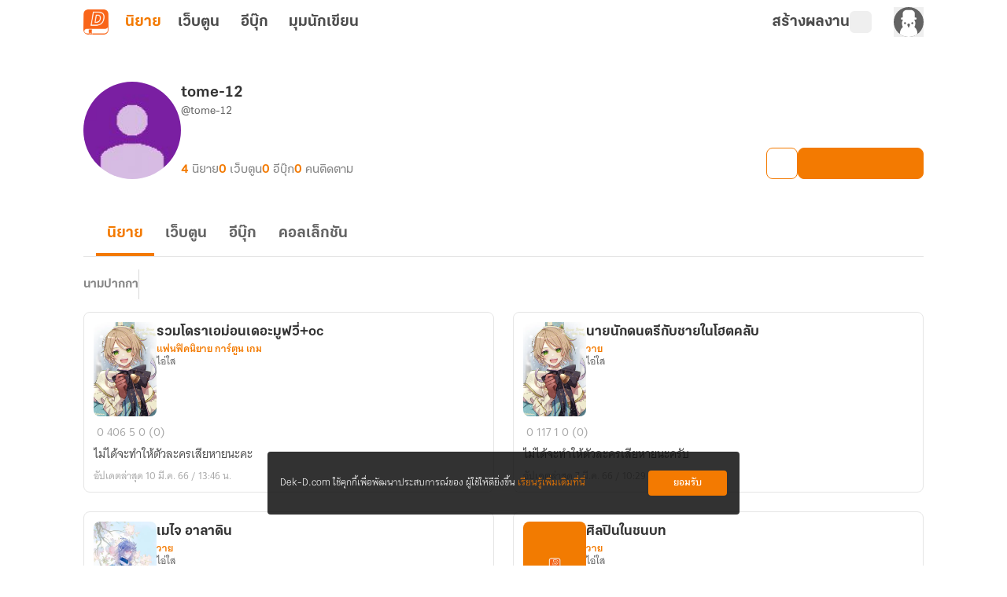

--- FILE ---
content_type: text/javascript; charset=utf-8
request_url: https://novel.dek-d.com/_nuxt/COzV-Re7.js
body_size: 2310
content:
import{b as F,c$ as J,d as P,aJ as U,n as q,_ as V,an as K,u as G,a as D,e as X,s as Y,ah as Z,cJ as Q,cK as ee,cL as te,cW as oe,bL as ne,cX as ae,cM as se,I as H}from"./DDv47Aqc.js";import{_ as re}from"./CQBBJDYa.js";import{d as I,b as ie,k as u,w as de,o as ce,a as le,$ as C,a0 as M,B as e,F as v,N as t,O as _,P as S,W as c,au as O,Y as pe,Z as _e,U as l,a2 as p,a4 as ue,V as me}from"./DNfOou07.js";import{W as ge}from"./aZC5C4tW.js";import{_ as we}from"./DJARFifJ.js";import{_ as ve,a as fe}from"./DsV7srUP.js";import{_ as be}from"./B6eFAyNa.js";import{_ as he}from"./DjaoxYVx.js";import{_ as ke}from"./GatvXk0X.js";import{a as xe,b as ye}from"./D6-mq7qa.js";import{u as We}from"./Ck8b1fUP.js";import{u as $e}from"./Qp0mQrWF.js";import"./Do7wJ3oI.js";import"./_d_WMQo6.js";import"./CkPdkdLQ.js";import"./U44IZdGV.js";import"./Y8FxzjOI.js";import"./D3DTvYE2.js";import"./CIlAwjd_.js";import"./BSCrNG1T.js";const Se={class:"relative w-full overflow-hidden border-b border-white-smoke dark:border-charcoal-gray [&>*]:text-center"},N="gpt-banner-cookie",Ie=I({__name:"GptBanner",setup(h){const{$dayjs:w,$api:n}=F(),m=J(),{isMobileSize:f}=P(),g=ge(n),a=U(N,{expires:new Date(w().add(1,"days").format()),path:"/",domain:".dek-d.com"}),o=ie({adsCookie:N,hide:!!a.value,interval:void 0}),{data:s}=q("gpt-banner-config",()=>g.getGptConfig("homepage")),r=u(()=>!o.hide&&!m.isHideGptBanner),k=u(()=>s.value?.data?.desktop?.isValid??!1),x=u(()=>f.value?s.value?.data?.mobile?.hiddenButton??!1:s.value?.data?.desktop?.hiddenButton??!1),i=u(()=>s.value?.data?.desktop??null),d=u(()=>s.value?.data?.mobile??null);function y(){window?.googletag?.cmd?.push(function(){window?.googletag?.display("gpt-header-theme-desktop"),window?.googletag?.display("gpt-header-theme-mobile"),window?.googletag?.pubads()?.refresh([window._gptDesktop,window._gptMobile])})}function W(){o.hide=!0,a.value="1",m.setHideGptBanner(!0)}return de(()=>[i.value,d.value],()=>{!i.value||!d.value||K({script:[{src:"https://securepubads.g.doubleclick.net/tag/js/gpt.js",async:!0},{innerHTML:`if (('${i.value?.zoneId}' !== 'undefined' || '${d.value?.zoneId}' !== 'undefined') && !window._isGptInit)  {  
                window.googletag = window.googletag || {cmd: []};
                window._gptInterval = setInterval(() => {
                  if (window.googletag.cmd) {
                    window.googletag.cmd?.push(function() {
                    window.googletag?.pubads().disableInitialLoad();
                    if ('${i.value?.isValid}' === 'true') {
                      window._gptDesktop = window.googletag?.defineSlot('/8408698/${i.value?.zoneId}', [${i.value?.width}, ${i.value?.height}], 'gpt-header-theme-desktop').addService(googletag.pubads());
                    }
                    if ('${d.value?.isValid}' === 'true') {
                      window._gptMobile = window.googletag?.defineSlot('/8408698/${d.value?.zoneId}', [${d.value?.width}, ${d.value?.height}], 'gpt-header-theme-mobile').addService(googletag.pubads());
                    }
                    if ('${i.value?.isValid}' === 'true' || '${d.value?.isValid}' === 'true') {
                      window.googletag?.pubads().enableSingleRequest();
                      window.googletag?.pubads().collapseEmptyDivs();
                      window.googletag?.enableServices();
                    }
                    });
                    window._isGptInit = true;
                    clearInterval(window._gptInterval);
                  }
                }, 500);
              }`,type:"text/javascript"}]})},{immediate:!0,deep:!0}),ce(()=>{o.hide&&m.setHideGptBanner(!0),o.interval=window.setInterval(()=>{(window._gptDesktop||window._gptMobile)&&(y(),window.clearInterval(o.interval))},500)}),le(()=>{o.interval!==void 0&&window.clearInterval(o.interval)}),(B,b)=>{const $=V;return C((t(),v("div",Se,[_("div",{id:"gpt-header-theme-desktop",class:S(["hidden sm:block [&_iframe]:mx-auto",{"!hidden":!e(k)}])},null,2),_("div",{id:"gpt-header-theme-mobile",class:S(["block sm:hidden [&_iframe]:mx-auto",{"!hidden":!e(k)}])},null,2),C(_("div",{class:"absolute bottom-0 right-[10px] z-[1] flex cursor-pointer items-center justify-center gap-x-[0.3rem] rounded-tl-[5px] rounded-tr-[5px] bg-white-smoke px-2 py-[2px] text-sm text-charcoal-gray opacity-80 dark:bg-night-rider-gray dark:text-gainsboro-white",onClick:W},[c($,{name:"fa6-solid:chevron-up"}),b[0]||(b[0]=O(" ซ่อน ",-1))],512),[[M,!e(x)]])],512)),[[M,e(r)]])}}}),Be=Object.assign(Ie,{__name:"WriterGptBanner"}),Ce=["href","title"],Me=I({__name:"WebtoonStoreWebviewNavbar",props:{menus:{default:()=>[]}},setup(h){const w=h,n=G();return(m,f)=>{const g=V;return t(),v("nav",null,[_("ul",null,[(t(!0),v(pe,null,_e(w.menus,({name:a,path:o,icon:s})=>(t(),v("li",{key:a},[_("a",{href:o,class:S([{"-active":e(n).path===o}]),title:`เว็บตูน${a}`},[s?(t(),l(g,{key:0,class:"icon",name:s},null,8,["name"])):p("",!0),O(" "+ue(a),1)],10,Ce)]))),128))])])}}}),Ne=Object.assign(D(Me,[["__scopeId","data-v-2861c2d6"]]),{__name:"WebtoonStoreWebviewNavbar"}),Ve=H(he),Ge=H(ke),De={class:"main__container"},He={class:"container__wrapper"},Oe={class:"page-header"},ze={class:"page-container"},Ae=I({__name:"novel",setup(h){const w=X(),{isOpenApp:n,isWebtoon:m,os:f}=Y(w),g=G(),{isExpectedVersion:a}=Z();We(),Q();const o=u(()=>{let r=["webtoons-store","webtoons-store-type"];return!a("5.4.0")&&f.value==="android"&&r.push("webtoons-list-group-name"),r.includes(g.name)}),s=u(()=>n.value&&a("4.2.2")?xe.map(r=>r.path==="/store/bestseller/"?{...r,path:a("4.14.0")?"dekd.novel://page/webtoon/browse?type=bestseller":"/store/bestseller/"}:r):ye);return $e(),(r,k)=>{const x=ee,i=te,d=re,y=Be,W=oe,B=Ne,b=ne,$=ae,z=we,A=ve,L=fe,T=se,j=be,R=Ve,E=Ge;return t(),v("div",De,[c(x),c(i),c(d),_("div",He,[_("header",Oe,[["novels","webtoons"].includes(e(g).name?.toString()??"")?(t(),l(y,{key:0})):p("",!0),c(W),e(n)&&e(m)&&e(o)?(t(),l(B,{key:1,menus:e(s)},null,8,["menus"])):p("",!0)]),_("main",ze,[me(r.$slots,"default",{},void 0,!0)]),e(n)?p("",!0):(t(),l(b,{key:0}))]),e(n)?p("",!0):(t(),l($,{key:0})),e(n)?(t(),l(z,{key:1})):p("",!0),e(n)?p("",!0):(t(),l(A,{key:2})),e(n)?p("",!0):(t(),l(L,{key:3})),c(T),c(j),c(R),c(E)])}}}),st=D(Ae,[["__scopeId","data-v-f5de464b"]]);export{st as default};


--- FILE ---
content_type: text/javascript; charset=utf-8
request_url: https://novel.dek-d.com/_nuxt/U44IZdGV.js
body_size: 739
content:
import{u as P,b as k,c as I,g as O,f as U,A as f}from"./DDv47Aqc.js";import{W as $}from"./aZC5C4tW.js";import{h as E}from"./Y8FxzjOI.js";import{r as m}from"./DNfOou07.js";function _(){const v=P(),{$api:L,$alert:b,$fa:C}=k(),{eventName:F}=I(),u=$(L),{loginPrompt:R}=O(),{isLogin:A}=U(),l=m(!1),a=m(!1),w=m(0);async function S(o,e){try{return l.value=!0,!!(await u.isFollowWriter(o,e)).data?.followed}catch(t){return e?.aborted?!1:!!E(t).data?.followed}finally{l.value=!1}}function g(o){return o?i():s()}function y(o,e,t){o||b({content:e,type:t})}function p(o,e){const t=E(o);return y(e,t.msg,f.ERROR),g(t.data?.followed)}async function W(o,e=!1,t="",r=""){if(!await R("กรุณาเข้าสู่ระบบก่อนกดติดตาม",v.fullPath))return s();try{a.value=!0;const n=await u.followWriter(o),d=n.data?.followed,B=d?"ติดตามสำเร็จ":"ติดตามไม่สำเร็จ กรุณาลองใหม่อีกครั้ง";return y(e,n.data?.msg??B,d?f.SUCCESS:f.ERROR),d&&t&&t!=="none"&&C(F.ddFavoriteWriter,{page:t,...r&&r!="none"?{section:r}:{}}),g(d)}catch(n){return p(n,e)}finally{a.value=!1,w.value+=1}}async function h(o,e=!1){if(!await R("กรุณาเข้าสู่ระบบก่อนกดยกเลิกติดตาม",v.fullPath))return i();try{a.value=!0;const r=await u.unFollowWriter(o),c=r.data?.followed,n=c?"ยกเลิกติดตามไม่สำเร็จ กรุณาลองใหม่อีกครั้ง":"ยกเลิกติดตามสำเร็จ";return y(e,r.data?.msg??n,c?f.ERROR:f.SUCCESS),g(c)}catch(r){return p(r,e)}finally{a.value=!1,w.value+=1}}async function i(){return{label:"กำลังติดตาม",onClick:h,followed:!0,loadingColor:"#f37a01"}}async function s(){return{label:"ติดตาม",onClick:W,followed:!1,loadingColor:"#fff"}}async function M({isFollow:o,writerId:e}){if(typeof w.value=="number"){if(typeof o=="boolean"||!A)return(typeof o=="boolean"?o:!1)?i():s();if(e)try{return l.value=!0,(await u.isFollowWriter(e)).data?.followed?i():s()}finally{l.value=!1}return s()}}return{isFollowWriter:S,followWriter:W,unfollowWriter:h,renderFollowButton:M,isLoading:l,isLoadingAction:a}}export{_ as u};


--- FILE ---
content_type: text/javascript; charset=utf-8
request_url: https://novel.dek-d.com/_nuxt/BPGOKE4s.js
body_size: 929
content:
import{M as a,am as l,an as m}from"./DDv47Aqc.js";const k={[a.INDEX]:{url:"dekd.novel://page/featured"},[a.FEATURED]:{url:"dekd.novel://page/featured"},[a.STORE]:{url:"dekd.novel://page/store"},[a.EBOOK_STORE]:{url:"dekd.novel://page/store"},[a.WRITER]:{iosAppName:"นักเขียน Dek-D",iosAppId:"1106326916",iosStoreUrl:"https://apps.apple.com/app/id1106326916",androidAppName:"นักเขียน Dek-D",androidPackage:"com.dekd.writer",androidStoreUrl:"https://play.google.com/store/apps/details?id=com.dekd.writer",facebookAppId:"100046940354013",twitterName:"@dekdwriter"},[a.BOOKSHELF]:t=>({url:`dekd.novel://page/bookshelf/${t}`}),[a.COLLECTION_LIST]:t=>({url:`dekd.novel://page/collection/${t}`})},s={description:t=>[{name:"description",content:t},{name:"twitter:description",content:t},{property:"og:description",content:t}],title:t=>[{property:"og:title",content:t},{name:"twitter:title",content:t}],url:t=>[{property:"og:url",content:t},{name:"twitter:domain",content:t}],image:t=>[{property:"og:image",content:t},{name:"twitter:image",content:t}],keywords:t=>[{name:"keywords",content:t}]},d={url:t=>[{property:"al:ios:url",content:t},{property:"al:android:url",content:t}],iosAppName:t=>[{property:"al:ios:app_name",content:t}],iosAppId:t=>[{property:"al:ios:app_store_id",content:t}],androidAppName:t=>[{property:"al:android:app_name",content:t}],androidPackage:t=>[{property:"al:android:package",content:t}],facebookAppId:t=>[{property:"fb:app_id",content:t}],twitterName:t=>[{name:"twitter:site",content:t},{name:"twitter:creator",content:t}]},y={iosAppName:{property:"al:ios:app_name",content:"นิยาย Dek-D"},iosAppId:{property:"al:ios:app_store_id",content:"581184059"},androidAppName:{property:"al:android:app_name",content:"นิยาย Dek-D"},androidPackage:{property:"al:android:package",content:"com.dekd.apps"},iosStoreUrl:{property:"al:ios:store_url",content:"https://apps.apple.com/app/id581184059"},androidStoreUrl:{property:"al:android:store_url",content:"https://play.google.com/store/apps/details?id=com.dekd.apps"}};function u(t,e){if(t)for(const[n,o]of Object.entries(t))typeof o=="string"&&s[n]&&e.push(...s[n](o)),n==="isMobile"&&o&&e.push({name:"viewport",content:"width=device-width, initial-scale=1, maximum-scale=1, minimum-scale=1, user-scalable=no"})}function f(t,e){t?.isWebtoon&&("keywords"in t||e.push({name:"keywords",content:"เว็บตูน,webtoon,การ์ตูน,cartoon,comic,manga,มังงะ,เว็บตูนแปลไทย"}),"siteName"in t||e.push({property:"og:site_name",content:"เว็บตูน Dek-D"}))}function g(t,e){if(t)for(const[n,o]of Object.entries(t))d[n]&&e.push(...d[n](o))}function w(t,e){for(const[n,o]of Object.entries(y))t.includes(n)||e.push(o)}function A(t,e,n){const o=l[t],i=k[t],r=typeof o=="function"?o(e):o,c=typeof i=="function"?i(n):i,p=[{name:"twitter:card",content:"summary_large_image"},{name:"twitter:site",content:"@niyaydekd"},{name:"twitter:creator",content:"@niyaydekd"},{name:"twitter:site_name",content:"Dek-D"}];u(r,p),f(r,p),g(c,p),w(Object.keys(c||{}),p),m({title:r?.title,meta:p,...r?.path?{link:[{rel:"canonical",href:r?.isWebtoon?`https://webtoon.dek-d.com${r.path}`:`https://novel.dek-d.com${r.path}`}]}:{}},{tagPriority:"critical"})}export{A as u};


--- FILE ---
content_type: text/javascript; charset=utf-8
request_url: https://novel.dek-d.com/_nuxt/B6eFAyNa.js
body_size: 583
content:
import{u as T,_ as B,a as k}from"./DDv47Aqc.js";import{d as b,r as i,o as x,a as C,U as L,N as l,X as O,T as S,F as g,a2 as h,B as u,W as E,O as Y,a3 as N,P as D}from"./DNfOou07.js";const F=1500,I=12,o=2,M=b({__name:"GoToTopButton",props:{manual:{type:Boolean,default:!1}},emits:["click"],setup(f,{emit:p}){const d=f,m=p,_=T(),a=i(!1);function w(){if(d.manual){m("click");return}window&&window.scrollTo({top:0,left:0,behavior:"smooth"})}const r=i(window?.pageYOffset??0);let e=o,n=o;function c(){const s=window.pageYOffset??0,t=s-r.value;if(Math.abs(t)>I)if(s>=F&&t<0){if(e>0){e--;return}a.value=!0,e=o,n=o}else{if(n>0){n--;return}a.value=!1,n=o,e=o}r.value=s}return x(()=>{window.addEventListener("scroll",c)}),C(()=>{window.removeEventListener("scroll",c)}),(s,t)=>{const v=B;return l(),L(S,{name:"slide-up"},{default:O(()=>[u(a)?(l(),g("button",{key:0,id:"writer-go-to-top-button",class:D(["writer-go-to-top-button",u(_).name]),onClick:N(w,["stop"])},[E(v,{name:"fa6-solid:arrow-up"}),t[0]||(t[0]=Y("div",{id:"text-go-to-top-button"},"กลับด้านบน",-1))],2)):h("",!0)]),_:1})}}}),y=Object.assign(k(M,[["__scopeId","data-v-7367a670"]]),{__name:"WriterGoToTopButton"});export{y as _};


--- FILE ---
content_type: text/javascript; charset=utf-8
request_url: https://novel.dek-d.com/_nuxt/CPQKgmO0.js
body_size: 894
content:
import{j as r,m as _,_ as p}from"./DDv47Aqc.js";import{d as u,F as g,N as t,a7 as x,P as d,U as n,a2 as k,au as f,a3 as C,a4 as b}from"./DNfOou07.js";const h=u({__name:"TagCampaignBadge",props:{color:{},label:{},icon:{default:""},link:{type:Boolean,default:!1}},emits:["click"],setup(o,{emit:s}){const e=o,c=s;return(y,a)=>{const l=r,i=_,m=p;return t(),g("div",{class:d(["relative flex h-[24px] w-fit flex-shrink-0 items-center gap-1 rounded px-[6px] font-ThongTerm text-xs font-bold text-white",{"transition-all hover:opacity-70":o.link}]),style:x({backgroundColor:e.color})},[o.link?(t(),n(l,{key:0,to:"/campaign/tag/",class:"absolute inset-0 h-full w-full",target:"_blank",onClick:a[0]||(a[0]=C(w=>c("click"),["stop"]))})):k("",!0),e.icon?(t(),n(i,{key:1,src:e.icon,class:"h-4 w-4 object-cover",alt:"tag-image"},null,8,["src"])):(t(),n(m,{key:2,name:"dd-icon:star",class:"text-white"})),f(" "+b(e.label),1)],6)}}}),T=Object.assign(h,{__name:"CommonTagCampaignBadge"});export{T as _};


--- FILE ---
content_type: text/javascript; charset=utf-8
request_url: https://novel.dek-d.com/_nuxt/_d_WMQo6.js
body_size: 22895
content:
const wr=()=>{};var Et={};const ln=function(e){const t=[];let n=0;for(let r=0;r<e.length;r++){let i=e.charCodeAt(r);i<128?t[n++]=i:i<2048?(t[n++]=i>>6|192,t[n++]=i&63|128):(i&64512)===55296&&r+1<e.length&&(e.charCodeAt(r+1)&64512)===56320?(i=65536+((i&1023)<<10)+(e.charCodeAt(++r)&1023),t[n++]=i>>18|240,t[n++]=i>>12&63|128,t[n++]=i>>6&63|128,t[n++]=i&63|128):(t[n++]=i>>12|224,t[n++]=i>>6&63|128,t[n++]=i&63|128)}return t},_r=function(e){const t=[];let n=0,r=0;for(;n<e.length;){const i=e[n++];if(i<128)t[r++]=String.fromCharCode(i);else if(i>191&&i<224){const a=e[n++];t[r++]=String.fromCharCode((i&31)<<6|a&63)}else if(i>239&&i<365){const a=e[n++],o=e[n++],s=e[n++],u=((i&7)<<18|(a&63)<<12|(o&63)<<6|s&63)-65536;t[r++]=String.fromCharCode(55296+(u>>10)),t[r++]=String.fromCharCode(56320+(u&1023))}else{const a=e[n++],o=e[n++];t[r++]=String.fromCharCode((i&15)<<12|(a&63)<<6|o&63)}}return t.join("")},fn={byteToCharMap_:null,charToByteMap_:null,byteToCharMapWebSafe_:null,charToByteMapWebSafe_:null,ENCODED_VALS_BASE:"ABCDEFGHIJKLMNOPQRSTUVWXYZabcdefghijklmnopqrstuvwxyz0123456789",get ENCODED_VALS(){return this.ENCODED_VALS_BASE+"+/="},get ENCODED_VALS_WEBSAFE(){return this.ENCODED_VALS_BASE+"-_."},HAS_NATIVE_SUPPORT:typeof atob=="function",encodeByteArray(e,t){if(!Array.isArray(e))throw Error("encodeByteArray takes an array as a parameter");this.init_();const n=t?this.byteToCharMapWebSafe_:this.byteToCharMap_,r=[];for(let i=0;i<e.length;i+=3){const a=e[i],o=i+1<e.length,s=o?e[i+1]:0,u=i+2<e.length,c=u?e[i+2]:0,l=a>>2,f=(a&3)<<4|s>>4;let d=(s&15)<<2|c>>6,T=c&63;u||(T=64,o||(d=64)),r.push(n[l],n[f],n[d],n[T])}return r.join("")},encodeString(e,t){return this.HAS_NATIVE_SUPPORT&&!t?btoa(e):this.encodeByteArray(ln(e),t)},decodeString(e,t){return this.HAS_NATIVE_SUPPORT&&!t?atob(e):_r(this.decodeStringToByteArray(e,t))},decodeStringToByteArray(e,t){this.init_();const n=t?this.charToByteMapWebSafe_:this.charToByteMap_,r=[];for(let i=0;i<e.length;){const a=n[e.charAt(i++)],s=i<e.length?n[e.charAt(i)]:0;++i;const c=i<e.length?n[e.charAt(i)]:64;++i;const f=i<e.length?n[e.charAt(i)]:64;if(++i,a==null||s==null||c==null||f==null)throw new vr;const d=a<<2|s>>4;if(r.push(d),c!==64){const T=s<<4&240|c>>2;if(r.push(T),f!==64){const j=c<<6&192|f;r.push(j)}}}return r},init_(){if(!this.byteToCharMap_){this.byteToCharMap_={},this.charToByteMap_={},this.byteToCharMapWebSafe_={},this.charToByteMapWebSafe_={};for(let e=0;e<this.ENCODED_VALS.length;e++)this.byteToCharMap_[e]=this.ENCODED_VALS.charAt(e),this.charToByteMap_[this.byteToCharMap_[e]]=e,this.byteToCharMapWebSafe_[e]=this.ENCODED_VALS_WEBSAFE.charAt(e),this.charToByteMapWebSafe_[this.byteToCharMapWebSafe_[e]]=e,e>=this.ENCODED_VALS_BASE.length&&(this.charToByteMap_[this.ENCODED_VALS_WEBSAFE.charAt(e)]=e,this.charToByteMapWebSafe_[this.ENCODED_VALS.charAt(e)]=e)}}};class vr extends Error{constructor(){super(...arguments),this.name="DecodeBase64StringError"}}const Sr=function(e){const t=ln(e);return fn.encodeByteArray(t,!0)},dn=function(e){return Sr(e).replace(/\./g,"")},Ar=function(e){try{return fn.decodeString(e,!0)}catch(t){console.error("base64Decode failed: ",t)}return null};function Cr(){if(typeof self<"u")return self;if(typeof window<"u")return window;if(typeof global<"u")return global;throw new Error("Unable to locate global object.")}const Mr=()=>Cr().__FIREBASE_DEFAULTS__,Dr=()=>{if(typeof process>"u"||typeof Et>"u")return;const e=Et.__FIREBASE_DEFAULTS__;if(e)return JSON.parse(e)},Rr=()=>{if(typeof document>"u")return;let e;try{e=document.cookie.match(/__FIREBASE_DEFAULTS__=([^;]+)/)}catch{return}const t=e&&Ar(e[1]);return t&&JSON.parse(t)},Nr=()=>{try{return wr()||Mr()||Dr()||Rr()}catch(e){console.info(`Unable to get __FIREBASE_DEFAULTS__ due to: ${e}`);return}},pn=()=>Nr()?.config;class kr{constructor(){this.reject=()=>{},this.resolve=()=>{},this.promise=new Promise((t,n)=>{this.resolve=t,this.reject=n})}wrapCallback(t){return(n,r)=>{n?this.reject(n):this.resolve(r),typeof t=="function"&&(this.promise.catch(()=>{}),t.length===1?t(n):t(n,r))}}}function Or(){const e=typeof chrome=="object"?chrome.runtime:typeof browser=="object"?browser.runtime:void 0;return typeof e=="object"&&e.id!==void 0}function pe(){try{return typeof indexedDB=="object"}catch{return!1}}function he(){return new Promise((e,t)=>{try{let n=!0;const r="validate-browser-context-for-indexeddb-analytics-module",i=self.indexedDB.open(r);i.onsuccess=()=>{i.result.close(),n||self.indexedDB.deleteDatabase(r),e(!0)},i.onupgradeneeded=()=>{n=!1},i.onerror=()=>{t(i.error?.message||"")}}catch(n){t(n)}})}function Je(){return!(typeof navigator>"u"||!navigator.cookieEnabled)}const Pr="FirebaseError";class U extends Error{constructor(t,n,r){super(n),this.code=t,this.customData=r,this.name=Pr,Object.setPrototypeOf(this,U.prototype),Error.captureStackTrace&&Error.captureStackTrace(this,q.prototype.create)}}class q{constructor(t,n,r){this.service=t,this.serviceName=n,this.errors=r}create(t,...n){const r=n[0]||{},i=`${this.service}/${t}`,a=this.errors[t],o=a?Lr(a,r):"Error",s=`${this.serviceName}: ${o} (${i}).`;return new U(i,s,r)}}function Lr(e,t){return e.replace(Fr,(n,r)=>{const i=t[r];return i!=null?String(i):`<${r}?>`})}const Fr=/\{\$([^}]+)}/g;function ce(e,t){if(e===t)return!0;const n=Object.keys(e),r=Object.keys(t);for(const i of n){if(!r.includes(i))return!1;const a=e[i],o=t[i];if(It(a)&&It(o)){if(!ce(a,o))return!1}else if(a!==o)return!1}for(const i of r)if(!n.includes(i))return!1;return!0}function It(e){return e!==null&&typeof e=="object"}const Br=1e3,$r=2,Ur=14400*1e3,xr=.5;function wt(e,t=Br,n=$r){const r=t*Math.pow(n,e),i=Math.round(xr*r*(Math.random()-.5)*2);return Math.min(Ur,r+i)}function x(e){return e&&e._delegate?e._delegate:e}class S{constructor(t,n,r){this.name=t,this.instanceFactory=n,this.type=r,this.multipleInstances=!1,this.serviceProps={},this.instantiationMode="LAZY",this.onInstanceCreated=null}setInstantiationMode(t){return this.instantiationMode=t,this}setMultipleInstances(t){return this.multipleInstances=t,this}setServiceProps(t){return this.serviceProps=t,this}setInstanceCreatedCallback(t){return this.onInstanceCreated=t,this}}const L="[DEFAULT]";class jr{constructor(t,n){this.name=t,this.container=n,this.component=null,this.instances=new Map,this.instancesDeferred=new Map,this.instancesOptions=new Map,this.onInitCallbacks=new Map}get(t){const n=this.normalizeInstanceIdentifier(t);if(!this.instancesDeferred.has(n)){const r=new kr;if(this.instancesDeferred.set(n,r),this.isInitialized(n)||this.shouldAutoInitialize())try{const i=this.getOrInitializeService({instanceIdentifier:n});i&&r.resolve(i)}catch{}}return this.instancesDeferred.get(n).promise}getImmediate(t){const n=this.normalizeInstanceIdentifier(t?.identifier),r=t?.optional??!1;if(this.isInitialized(n)||this.shouldAutoInitialize())try{return this.getOrInitializeService({instanceIdentifier:n})}catch(i){if(r)return null;throw i}else{if(r)return null;throw Error(`Service ${this.name} is not available`)}}getComponent(){return this.component}setComponent(t){if(t.name!==this.name)throw Error(`Mismatching Component ${t.name} for Provider ${this.name}.`);if(this.component)throw Error(`Component for ${this.name} has already been provided`);if(this.component=t,!!this.shouldAutoInitialize()){if(Vr(t))try{this.getOrInitializeService({instanceIdentifier:L})}catch{}for(const[n,r]of this.instancesDeferred.entries()){const i=this.normalizeInstanceIdentifier(n);try{const a=this.getOrInitializeService({instanceIdentifier:i});r.resolve(a)}catch{}}}}clearInstance(t=L){this.instancesDeferred.delete(t),this.instancesOptions.delete(t),this.instances.delete(t)}async delete(){const t=Array.from(this.instances.values());await Promise.all([...t.filter(n=>"INTERNAL"in n).map(n=>n.INTERNAL.delete()),...t.filter(n=>"_delete"in n).map(n=>n._delete())])}isComponentSet(){return this.component!=null}isInitialized(t=L){return this.instances.has(t)}getOptions(t=L){return this.instancesOptions.get(t)||{}}initialize(t={}){const{options:n={}}=t,r=this.normalizeInstanceIdentifier(t.instanceIdentifier);if(this.isInitialized(r))throw Error(`${this.name}(${r}) has already been initialized`);if(!this.isComponentSet())throw Error(`Component ${this.name} has not been registered yet`);const i=this.getOrInitializeService({instanceIdentifier:r,options:n});for(const[a,o]of this.instancesDeferred.entries()){const s=this.normalizeInstanceIdentifier(a);r===s&&o.resolve(i)}return i}onInit(t,n){const r=this.normalizeInstanceIdentifier(n),i=this.onInitCallbacks.get(r)??new Set;i.add(t),this.onInitCallbacks.set(r,i);const a=this.instances.get(r);return a&&t(a,r),()=>{i.delete(t)}}invokeOnInitCallbacks(t,n){const r=this.onInitCallbacks.get(n);if(r)for(const i of r)try{i(t,n)}catch{}}getOrInitializeService({instanceIdentifier:t,options:n={}}){let r=this.instances.get(t);if(!r&&this.component&&(r=this.component.instanceFactory(this.container,{instanceIdentifier:Hr(t),options:n}),this.instances.set(t,r),this.instancesOptions.set(t,n),this.invokeOnInitCallbacks(r,t),this.component.onInstanceCreated))try{this.component.onInstanceCreated(this.container,t,r)}catch{}return r||null}normalizeInstanceIdentifier(t=L){return this.component?this.component.multipleInstances?t:L:t}shouldAutoInitialize(){return!!this.component&&this.component.instantiationMode!=="EXPLICIT"}}function Hr(e){return e===L?void 0:e}function Vr(e){return e.instantiationMode==="EAGER"}class zr{constructor(t){this.name=t,this.providers=new Map}addComponent(t){const n=this.getProvider(t.name);if(n.isComponentSet())throw new Error(`Component ${t.name} has already been registered with ${this.name}`);n.setComponent(t)}addOrOverwriteComponent(t){this.getProvider(t.name).isComponentSet()&&this.providers.delete(t.name),this.addComponent(t)}getProvider(t){if(this.providers.has(t))return this.providers.get(t);const n=new jr(t,this);return this.providers.set(t,n),n}getProviders(){return Array.from(this.providers.values())}}var p;(function(e){e[e.DEBUG=0]="DEBUG",e[e.VERBOSE=1]="VERBOSE",e[e.INFO=2]="INFO",e[e.WARN=3]="WARN",e[e.ERROR=4]="ERROR",e[e.SILENT=5]="SILENT"})(p||(p={}));const Kr={debug:p.DEBUG,verbose:p.VERBOSE,info:p.INFO,warn:p.WARN,error:p.ERROR,silent:p.SILENT},Wr=p.INFO,qr={[p.DEBUG]:"log",[p.VERBOSE]:"log",[p.INFO]:"info",[p.WARN]:"warn",[p.ERROR]:"error"},Gr=(e,t,...n)=>{if(t<e.logLevel)return;const r=new Date().toISOString(),i=qr[t];if(i)console[i](`[${r}]  ${e.name}:`,...n);else throw new Error(`Attempted to log a message with an invalid logType (value: ${t})`)};class Qe{constructor(t){this.name=t,this._logLevel=Wr,this._logHandler=Gr,this._userLogHandler=null}get logLevel(){return this._logLevel}set logLevel(t){if(!(t in p))throw new TypeError(`Invalid value "${t}" assigned to \`logLevel\``);this._logLevel=t}setLogLevel(t){this._logLevel=typeof t=="string"?Kr[t]:t}get logHandler(){return this._logHandler}set logHandler(t){if(typeof t!="function")throw new TypeError("Value assigned to `logHandler` must be a function");this._logHandler=t}get userLogHandler(){return this._userLogHandler}set userLogHandler(t){this._userLogHandler=t}debug(...t){this._userLogHandler&&this._userLogHandler(this,p.DEBUG,...t),this._logHandler(this,p.DEBUG,...t)}log(...t){this._userLogHandler&&this._userLogHandler(this,p.VERBOSE,...t),this._logHandler(this,p.VERBOSE,...t)}info(...t){this._userLogHandler&&this._userLogHandler(this,p.INFO,...t),this._logHandler(this,p.INFO,...t)}warn(...t){this._userLogHandler&&this._userLogHandler(this,p.WARN,...t),this._logHandler(this,p.WARN,...t)}error(...t){this._userLogHandler&&this._userLogHandler(this,p.ERROR,...t),this._logHandler(this,p.ERROR,...t)}}const Yr=(e,t)=>t.some(n=>e instanceof n);let _t,vt;function Xr(){return _t||(_t=[IDBDatabase,IDBObjectStore,IDBIndex,IDBCursor,IDBTransaction])}function Jr(){return vt||(vt=[IDBCursor.prototype.advance,IDBCursor.prototype.continue,IDBCursor.prototype.continuePrimaryKey])}const hn=new WeakMap,$e=new WeakMap,gn=new WeakMap,Ee=new WeakMap,Ze=new WeakMap;function Qr(e){const t=new Promise((n,r)=>{const i=()=>{e.removeEventListener("success",a),e.removeEventListener("error",o)},a=()=>{n(M(e.result)),i()},o=()=>{r(e.error),i()};e.addEventListener("success",a),e.addEventListener("error",o)});return t.then(n=>{n instanceof IDBCursor&&hn.set(n,e)}).catch(()=>{}),Ze.set(t,e),t}function Zr(e){if($e.has(e))return;const t=new Promise((n,r)=>{const i=()=>{e.removeEventListener("complete",a),e.removeEventListener("error",o),e.removeEventListener("abort",o)},a=()=>{n(),i()},o=()=>{r(e.error||new DOMException("AbortError","AbortError")),i()};e.addEventListener("complete",a),e.addEventListener("error",o),e.addEventListener("abort",o)});$e.set(e,t)}let Ue={get(e,t,n){if(e instanceof IDBTransaction){if(t==="done")return $e.get(e);if(t==="objectStoreNames")return e.objectStoreNames||gn.get(e);if(t==="store")return n.objectStoreNames[1]?void 0:n.objectStore(n.objectStoreNames[0])}return M(e[t])},set(e,t,n){return e[t]=n,!0},has(e,t){return e instanceof IDBTransaction&&(t==="done"||t==="store")?!0:t in e}};function ei(e){Ue=e(Ue)}function ti(e){return e===IDBDatabase.prototype.transaction&&!("objectStoreNames"in IDBTransaction.prototype)?function(t,...n){const r=e.call(Ie(this),t,...n);return gn.set(r,t.sort?t.sort():[t]),M(r)}:Jr().includes(e)?function(...t){return e.apply(Ie(this),t),M(hn.get(this))}:function(...t){return M(e.apply(Ie(this),t))}}function ni(e){return typeof e=="function"?ti(e):(e instanceof IDBTransaction&&Zr(e),Yr(e,Xr())?new Proxy(e,Ue):e)}function M(e){if(e instanceof IDBRequest)return Qr(e);if(Ee.has(e))return Ee.get(e);const t=ni(e);return t!==e&&(Ee.set(e,t),Ze.set(t,e)),t}const Ie=e=>Ze.get(e);function ge(e,t,{blocked:n,upgrade:r,blocking:i,terminated:a}={}){const o=indexedDB.open(e,t),s=M(o);return r&&o.addEventListener("upgradeneeded",u=>{r(M(o.result),u.oldVersion,u.newVersion,M(o.transaction),u)}),n&&o.addEventListener("blocked",u=>n(u.oldVersion,u.newVersion,u)),s.then(u=>{a&&u.addEventListener("close",()=>a()),i&&u.addEventListener("versionchange",c=>i(c.oldVersion,c.newVersion,c))}).catch(()=>{}),s}function we(e,{blocked:t}={}){const n=indexedDB.deleteDatabase(e);return t&&n.addEventListener("blocked",r=>t(r.oldVersion,r)),M(n).then(()=>{})}const ri=["get","getKey","getAll","getAllKeys","count"],ii=["put","add","delete","clear"],_e=new Map;function St(e,t){if(!(e instanceof IDBDatabase&&!(t in e)&&typeof t=="string"))return;if(_e.get(t))return _e.get(t);const n=t.replace(/FromIndex$/,""),r=t!==n,i=ii.includes(n);if(!(n in(r?IDBIndex:IDBObjectStore).prototype)||!(i||ri.includes(n)))return;const a=async function(o,...s){const u=this.transaction(o,i?"readwrite":"readonly");let c=u.store;return r&&(c=c.index(s.shift())),(await Promise.all([c[n](...s),i&&u.done]))[0]};return _e.set(t,a),a}ei(e=>({...e,get:(t,n,r)=>St(t,n)||e.get(t,n,r),has:(t,n)=>!!St(t,n)||e.has(t,n)}));class ai{constructor(t){this.container=t}getPlatformInfoString(){return this.container.getProviders().map(n=>{if(oi(n)){const r=n.getImmediate();return`${r.library}/${r.version}`}else return null}).filter(n=>n).join(" ")}}function oi(e){return e.getComponent()?.type==="VERSION"}const xe="@firebase/app",At="0.14.7";const D=new Qe("@firebase/app"),si="@firebase/app-compat",ci="@firebase/analytics-compat",ui="@firebase/analytics",li="@firebase/app-check-compat",fi="@firebase/app-check",di="@firebase/auth",pi="@firebase/auth-compat",hi="@firebase/database",gi="@firebase/data-connect",mi="@firebase/database-compat",bi="@firebase/functions",yi="@firebase/functions-compat",Ti="@firebase/installations",Ei="@firebase/installations-compat",Ii="@firebase/messaging",wi="@firebase/messaging-compat",_i="@firebase/performance",vi="@firebase/performance-compat",Si="@firebase/remote-config",Ai="@firebase/remote-config-compat",Ci="@firebase/storage",Mi="@firebase/storage-compat",Di="@firebase/firestore",Ri="@firebase/ai",Ni="@firebase/firestore-compat",ki="firebase";const je="[DEFAULT]",Oi={[xe]:"fire-core",[si]:"fire-core-compat",[ui]:"fire-analytics",[ci]:"fire-analytics-compat",[fi]:"fire-app-check",[li]:"fire-app-check-compat",[di]:"fire-auth",[pi]:"fire-auth-compat",[hi]:"fire-rtdb",[gi]:"fire-data-connect",[mi]:"fire-rtdb-compat",[bi]:"fire-fn",[yi]:"fire-fn-compat",[Ti]:"fire-iid",[Ei]:"fire-iid-compat",[Ii]:"fire-fcm",[wi]:"fire-fcm-compat",[_i]:"fire-perf",[vi]:"fire-perf-compat",[Si]:"fire-rc",[Ai]:"fire-rc-compat",[Ci]:"fire-gcs",[Mi]:"fire-gcs-compat",[Di]:"fire-fst",[Ni]:"fire-fst-compat",[Ri]:"fire-vertex","fire-js":"fire-js",[ki]:"fire-js-all"};const ue=new Map,Pi=new Map,He=new Map;function Ct(e,t){try{e.container.addComponent(t)}catch(n){D.debug(`Component ${t.name} failed to register with FirebaseApp ${e.name}`,n)}}function A(e){const t=e.name;if(He.has(t))return D.debug(`There were multiple attempts to register component ${t}.`),!1;He.set(t,e);for(const n of ue.values())Ct(n,e);for(const n of Pi.values())Ct(n,e);return!0}function G(e,t){const n=e.container.getProvider("heartbeat").getImmediate({optional:!0});return n&&n.triggerHeartbeat(),e.container.getProvider(t)}const Li={"no-app":"No Firebase App '{$appName}' has been created - call initializeApp() first","bad-app-name":"Illegal App name: '{$appName}'","duplicate-app":"Firebase App named '{$appName}' already exists with different options or config","app-deleted":"Firebase App named '{$appName}' already deleted","server-app-deleted":"Firebase Server App has been deleted","no-options":"Need to provide options, when not being deployed to hosting via source.","invalid-app-argument":"firebase.{$appName}() takes either no argument or a Firebase App instance.","invalid-log-argument":"First argument to `onLog` must be null or a function.","idb-open":"Error thrown when opening IndexedDB. Original error: {$originalErrorMessage}.","idb-get":"Error thrown when reading from IndexedDB. Original error: {$originalErrorMessage}.","idb-set":"Error thrown when writing to IndexedDB. Original error: {$originalErrorMessage}.","idb-delete":"Error thrown when deleting from IndexedDB. Original error: {$originalErrorMessage}.","finalization-registry-not-supported":"FirebaseServerApp deleteOnDeref field defined but the JS runtime does not support FinalizationRegistry.","invalid-server-app-environment":"FirebaseServerApp is not for use in browser environments."},k=new q("app","Firebase",Li);class Fi{constructor(t,n,r){this._isDeleted=!1,this._options={...t},this._config={...n},this._name=n.name,this._automaticDataCollectionEnabled=n.automaticDataCollectionEnabled,this._container=r,this.container.addComponent(new S("app",()=>this,"PUBLIC"))}get automaticDataCollectionEnabled(){return this.checkDestroyed(),this._automaticDataCollectionEnabled}set automaticDataCollectionEnabled(t){this.checkDestroyed(),this._automaticDataCollectionEnabled=t}get name(){return this.checkDestroyed(),this._name}get options(){return this.checkDestroyed(),this._options}get config(){return this.checkDestroyed(),this._config}get container(){return this._container}get isDeleted(){return this._isDeleted}set isDeleted(t){this._isDeleted=t}checkDestroyed(){if(this.isDeleted)throw k.create("app-deleted",{appName:this._name})}}function Bi(e,t={}){let n=e;typeof t!="object"&&(t={name:t});const r={name:je,automaticDataCollectionEnabled:!0,...t},i=r.name;if(typeof i!="string"||!i)throw k.create("bad-app-name",{appName:String(i)});if(n||(n=pn()),!n)throw k.create("no-options");const a=ue.get(i);if(a){if(ce(n,a.options)&&ce(r,a.config))return a;throw k.create("duplicate-app",{appName:i})}const o=new zr(i);for(const u of He.values())o.addComponent(u);const s=new Fi(n,r,o);return ue.set(i,s),s}function et(e=je){const t=ue.get(e);if(!t&&e===je&&pn())return Bi();if(!t)throw k.create("no-app",{appName:e});return t}function _(e,t,n){let r=Oi[e]??e;n&&(r+=`-${n}`);const i=r.match(/\s|\//),a=t.match(/\s|\//);if(i||a){const o=[`Unable to register library "${r}" with version "${t}":`];i&&o.push(`library name "${r}" contains illegal characters (whitespace or "/")`),i&&a&&o.push("and"),a&&o.push(`version name "${t}" contains illegal characters (whitespace or "/")`),D.warn(o.join(" "));return}A(new S(`${r}-version`,()=>({library:r,version:t}),"VERSION"))}const $i="firebase-heartbeat-database",Ui=1,Z="firebase-heartbeat-store";let ve=null;function mn(){return ve||(ve=ge($i,Ui,{upgrade:(e,t)=>{switch(t){case 0:try{e.createObjectStore(Z)}catch(n){console.warn(n)}}}}).catch(e=>{throw k.create("idb-open",{originalErrorMessage:e.message})})),ve}async function xi(e){try{const n=(await mn()).transaction(Z),r=await n.objectStore(Z).get(bn(e));return await n.done,r}catch(t){if(t instanceof U)D.warn(t.message);else{const n=k.create("idb-get",{originalErrorMessage:t?.message});D.warn(n.message)}}}async function Mt(e,t){try{const r=(await mn()).transaction(Z,"readwrite");await r.objectStore(Z).put(t,bn(e)),await r.done}catch(n){if(n instanceof U)D.warn(n.message);else{const r=k.create("idb-set",{originalErrorMessage:n?.message});D.warn(r.message)}}}function bn(e){return`${e.name}!${e.options.appId}`}const ji=1024,Hi=30;class Vi{constructor(t){this.container=t,this._heartbeatsCache=null;const n=this.container.getProvider("app").getImmediate();this._storage=new Ki(n),this._heartbeatsCachePromise=this._storage.read().then(r=>(this._heartbeatsCache=r,r))}async triggerHeartbeat(){try{const n=this.container.getProvider("platform-logger").getImmediate().getPlatformInfoString(),r=Dt();if(this._heartbeatsCache?.heartbeats==null&&(this._heartbeatsCache=await this._heartbeatsCachePromise,this._heartbeatsCache?.heartbeats==null)||this._heartbeatsCache.lastSentHeartbeatDate===r||this._heartbeatsCache.heartbeats.some(i=>i.date===r))return;if(this._heartbeatsCache.heartbeats.push({date:r,agent:n}),this._heartbeatsCache.heartbeats.length>Hi){const i=Wi(this._heartbeatsCache.heartbeats);this._heartbeatsCache.heartbeats.splice(i,1)}return this._storage.overwrite(this._heartbeatsCache)}catch(t){D.warn(t)}}async getHeartbeatsHeader(){try{if(this._heartbeatsCache===null&&await this._heartbeatsCachePromise,this._heartbeatsCache?.heartbeats==null||this._heartbeatsCache.heartbeats.length===0)return"";const t=Dt(),{heartbeatsToSend:n,unsentEntries:r}=zi(this._heartbeatsCache.heartbeats),i=dn(JSON.stringify({version:2,heartbeats:n}));return this._heartbeatsCache.lastSentHeartbeatDate=t,r.length>0?(this._heartbeatsCache.heartbeats=r,await this._storage.overwrite(this._heartbeatsCache)):(this._heartbeatsCache.heartbeats=[],this._storage.overwrite(this._heartbeatsCache)),i}catch(t){return D.warn(t),""}}}function Dt(){return new Date().toISOString().substring(0,10)}function zi(e,t=ji){const n=[];let r=e.slice();for(const i of e){const a=n.find(o=>o.agent===i.agent);if(a){if(a.dates.push(i.date),Rt(n)>t){a.dates.pop();break}}else if(n.push({agent:i.agent,dates:[i.date]}),Rt(n)>t){n.pop();break}r=r.slice(1)}return{heartbeatsToSend:n,unsentEntries:r}}class Ki{constructor(t){this.app=t,this._canUseIndexedDBPromise=this.runIndexedDBEnvironmentCheck()}async runIndexedDBEnvironmentCheck(){return pe()?he().then(()=>!0).catch(()=>!1):!1}async read(){if(await this._canUseIndexedDBPromise){const n=await xi(this.app);return n?.heartbeats?n:{heartbeats:[]}}else return{heartbeats:[]}}async overwrite(t){if(await this._canUseIndexedDBPromise){const r=await this.read();return Mt(this.app,{lastSentHeartbeatDate:t.lastSentHeartbeatDate??r.lastSentHeartbeatDate,heartbeats:t.heartbeats})}else return}async add(t){if(await this._canUseIndexedDBPromise){const r=await this.read();return Mt(this.app,{lastSentHeartbeatDate:t.lastSentHeartbeatDate??r.lastSentHeartbeatDate,heartbeats:[...r.heartbeats,...t.heartbeats]})}else return}}function Rt(e){return dn(JSON.stringify({version:2,heartbeats:e})).length}function Wi(e){if(e.length===0)return-1;let t=0,n=e[0].date;for(let r=1;r<e.length;r++)e[r].date<n&&(n=e[r].date,t=r);return t}function qi(e){A(new S("platform-logger",t=>new ai(t),"PRIVATE")),A(new S("heartbeat",t=>new Vi(t),"PRIVATE")),_(xe,At,e),_(xe,At,"esm2020"),_("fire-js","")}qi("");var Gi="firebase",Yi="12.8.0";_(Gi,Yi,"app");const yn="@firebase/installations",tt="0.6.19";const Tn=1e4,En=`w:${tt}`,In="FIS_v2",Xi="https://firebaseinstallations.googleapis.com/v1",Ji=3600*1e3,Qi="installations",Zi="Installations";const ea={"missing-app-config-values":'Missing App configuration value: "{$valueName}"',"not-registered":"Firebase Installation is not registered.","installation-not-found":"Firebase Installation not found.","request-failed":'{$requestName} request failed with error "{$serverCode} {$serverStatus}: {$serverMessage}"',"app-offline":"Could not process request. Application offline.","delete-pending-registration":"Can't delete installation while there is a pending registration request."},B=new q(Qi,Zi,ea);function wn(e){return e instanceof U&&e.code.includes("request-failed")}function _n({projectId:e}){return`${Xi}/projects/${e}/installations`}function vn(e){return{token:e.token,requestStatus:2,expiresIn:na(e.expiresIn),creationTime:Date.now()}}async function Sn(e,t){const r=(await t.json()).error;return B.create("request-failed",{requestName:e,serverCode:r.code,serverMessage:r.message,serverStatus:r.status})}function An({apiKey:e}){return new Headers({"Content-Type":"application/json",Accept:"application/json","x-goog-api-key":e})}function ta(e,{refreshToken:t}){const n=An(e);return n.append("Authorization",ra(t)),n}async function Cn(e){const t=await e();return t.status>=500&&t.status<600?e():t}function na(e){return Number(e.replace("s","000"))}function ra(e){return`${In} ${e}`}async function ia({appConfig:e,heartbeatServiceProvider:t},{fid:n}){const r=_n(e),i=An(e),a=t.getImmediate({optional:!0});if(a){const c=await a.getHeartbeatsHeader();c&&i.append("x-firebase-client",c)}const o={fid:n,authVersion:In,appId:e.appId,sdkVersion:En},s={method:"POST",headers:i,body:JSON.stringify(o)},u=await Cn(()=>fetch(r,s));if(u.ok){const c=await u.json();return{fid:c.fid||n,registrationStatus:2,refreshToken:c.refreshToken,authToken:vn(c.authToken)}}else throw await Sn("Create Installation",u)}function Mn(e){return new Promise(t=>{setTimeout(t,e)})}function aa(e){return btoa(String.fromCharCode(...e)).replace(/\+/g,"-").replace(/\//g,"_")}const oa=/^[cdef][\w-]{21}$/,Ve="";function sa(){try{const e=new Uint8Array(17);(self.crypto||self.msCrypto).getRandomValues(e),e[0]=112+e[0]%16;const n=ca(e);return oa.test(n)?n:Ve}catch{return Ve}}function ca(e){return aa(e).substr(0,22)}function me(e){return`${e.appName}!${e.appId}`}const Dn=new Map;function Rn(e,t){const n=me(e);Nn(n,t),ua(n,t)}function Nn(e,t){const n=Dn.get(e);if(n)for(const r of n)r(t)}function ua(e,t){const n=la();n&&n.postMessage({key:e,fid:t}),fa()}let F=null;function la(){return!F&&"BroadcastChannel"in self&&(F=new BroadcastChannel("[Firebase] FID Change"),F.onmessage=e=>{Nn(e.data.key,e.data.fid)}),F}function fa(){Dn.size===0&&F&&(F.close(),F=null)}const da="firebase-installations-database",pa=1,$="firebase-installations-store";let Se=null;function nt(){return Se||(Se=ge(da,pa,{upgrade:(e,t)=>{t===0&&e.createObjectStore($)}})),Se}async function le(e,t){const n=me(e),i=(await nt()).transaction($,"readwrite"),a=i.objectStore($),o=await a.get(n);return await a.put(t,n),await i.done,(!o||o.fid!==t.fid)&&Rn(e,t.fid),t}async function kn(e){const t=me(e),r=(await nt()).transaction($,"readwrite");await r.objectStore($).delete(t),await r.done}async function be(e,t){const n=me(e),i=(await nt()).transaction($,"readwrite"),a=i.objectStore($),o=await a.get(n),s=t(o);return s===void 0?await a.delete(n):await a.put(s,n),await i.done,s&&(!o||o.fid!==s.fid)&&Rn(e,s.fid),s}async function rt(e){let t;const n=await be(e.appConfig,r=>{const i=ha(r),a=ga(e,i);return t=a.registrationPromise,a.installationEntry});return n.fid===Ve?{installationEntry:await t}:{installationEntry:n,registrationPromise:t}}function ha(e){const t=e||{fid:sa(),registrationStatus:0};return On(t)}function ga(e,t){if(t.registrationStatus===0){if(!navigator.onLine){const i=Promise.reject(B.create("app-offline"));return{installationEntry:t,registrationPromise:i}}const n={fid:t.fid,registrationStatus:1,registrationTime:Date.now()},r=ma(e,n);return{installationEntry:n,registrationPromise:r}}else return t.registrationStatus===1?{installationEntry:t,registrationPromise:ba(e)}:{installationEntry:t}}async function ma(e,t){try{const n=await ia(e,t);return le(e.appConfig,n)}catch(n){throw wn(n)&&n.customData.serverCode===409?await kn(e.appConfig):await le(e.appConfig,{fid:t.fid,registrationStatus:0}),n}}async function ba(e){let t=await Nt(e.appConfig);for(;t.registrationStatus===1;)await Mn(100),t=await Nt(e.appConfig);if(t.registrationStatus===0){const{installationEntry:n,registrationPromise:r}=await rt(e);return r||n}return t}function Nt(e){return be(e,t=>{if(!t)throw B.create("installation-not-found");return On(t)})}function On(e){return ya(e)?{fid:e.fid,registrationStatus:0}:e}function ya(e){return e.registrationStatus===1&&e.registrationTime+Tn<Date.now()}async function Ta({appConfig:e,heartbeatServiceProvider:t},n){const r=Ea(e,n),i=ta(e,n),a=t.getImmediate({optional:!0});if(a){const c=await a.getHeartbeatsHeader();c&&i.append("x-firebase-client",c)}const o={installation:{sdkVersion:En,appId:e.appId}},s={method:"POST",headers:i,body:JSON.stringify(o)},u=await Cn(()=>fetch(r,s));if(u.ok){const c=await u.json();return vn(c)}else throw await Sn("Generate Auth Token",u)}function Ea(e,{fid:t}){return`${_n(e)}/${t}/authTokens:generate`}async function it(e,t=!1){let n;const r=await be(e.appConfig,a=>{if(!Pn(a))throw B.create("not-registered");const o=a.authToken;if(!t&&_a(o))return a;if(o.requestStatus===1)return n=Ia(e,t),a;{if(!navigator.onLine)throw B.create("app-offline");const s=Sa(a);return n=wa(e,s),s}});return n?await n:r.authToken}async function Ia(e,t){let n=await kt(e.appConfig);for(;n.authToken.requestStatus===1;)await Mn(100),n=await kt(e.appConfig);const r=n.authToken;return r.requestStatus===0?it(e,t):r}function kt(e){return be(e,t=>{if(!Pn(t))throw B.create("not-registered");const n=t.authToken;return Aa(n)?{...t,authToken:{requestStatus:0}}:t})}async function wa(e,t){try{const n=await Ta(e,t),r={...t,authToken:n};return await le(e.appConfig,r),n}catch(n){if(wn(n)&&(n.customData.serverCode===401||n.customData.serverCode===404))await kn(e.appConfig);else{const r={...t,authToken:{requestStatus:0}};await le(e.appConfig,r)}throw n}}function Pn(e){return e!==void 0&&e.registrationStatus===2}function _a(e){return e.requestStatus===2&&!va(e)}function va(e){const t=Date.now();return t<e.creationTime||e.creationTime+e.expiresIn<t+Ji}function Sa(e){const t={requestStatus:1,requestTime:Date.now()};return{...e,authToken:t}}function Aa(e){return e.requestStatus===1&&e.requestTime+Tn<Date.now()}async function Ca(e){const t=e,{installationEntry:n,registrationPromise:r}=await rt(t);return r?r.catch(console.error):it(t).catch(console.error),n.fid}async function Ma(e,t=!1){const n=e;return await Da(n),(await it(n,t)).token}async function Da(e){const{registrationPromise:t}=await rt(e);t&&await t}function Ra(e){if(!e||!e.options)throw Ae("App Configuration");if(!e.name)throw Ae("App Name");const t=["projectId","apiKey","appId"];for(const n of t)if(!e.options[n])throw Ae(n);return{appName:e.name,projectId:e.options.projectId,apiKey:e.options.apiKey,appId:e.options.appId}}function Ae(e){return B.create("missing-app-config-values",{valueName:e})}const Ln="installations",Na="installations-internal",ka=e=>{const t=e.getProvider("app").getImmediate(),n=Ra(t),r=G(t,"heartbeat");return{app:t,appConfig:n,heartbeatServiceProvider:r,_delete:()=>Promise.resolve()}},Oa=e=>{const t=e.getProvider("app").getImmediate(),n=G(t,Ln).getImmediate();return{getId:()=>Ca(n),getToken:i=>Ma(n,i)}};function Pa(){A(new S(Ln,ka,"PUBLIC")),A(new S(Na,Oa,"PRIVATE"))}Pa();_(yn,tt);_(yn,tt,"esm2020");const fe="analytics",La="firebase_id",Fa="origin",Ba=60*1e3,$a="https://firebase.googleapis.com/v1alpha/projects/-/apps/{app-id}/webConfig",at="https://www.googletagmanager.com/gtag/js";const y=new Qe("@firebase/analytics");const Ua={"already-exists":"A Firebase Analytics instance with the appId {$id}  already exists. Only one Firebase Analytics instance can be created for each appId.","already-initialized":"initializeAnalytics() cannot be called again with different options than those it was initially called with. It can be called again with the same options to return the existing instance, or getAnalytics() can be used to get a reference to the already-initialized instance.","already-initialized-settings":"Firebase Analytics has already been initialized.settings() must be called before initializing any Analytics instanceor it will have no effect.","interop-component-reg-failed":"Firebase Analytics Interop Component failed to instantiate: {$reason}","invalid-analytics-context":"Firebase Analytics is not supported in this environment. Wrap initialization of analytics in analytics.isSupported() to prevent initialization in unsupported environments. Details: {$errorInfo}","indexeddb-unavailable":"IndexedDB unavailable or restricted in this environment. Wrap initialization of analytics in analytics.isSupported() to prevent initialization in unsupported environments. Details: {$errorInfo}","fetch-throttle":"The config fetch request timed out while in an exponential backoff state. Unix timestamp in milliseconds when fetch request throttling ends: {$throttleEndTimeMillis}.","config-fetch-failed":"Dynamic config fetch failed: [{$httpStatus}] {$responseMessage}","no-api-key":'The "apiKey" field is empty in the local Firebase config. Firebase Analytics requires this field tocontain a valid API key.',"no-app-id":'The "appId" field is empty in the local Firebase config. Firebase Analytics requires this field tocontain a valid app ID.',"no-client-id":'The "client_id" field is empty.',"invalid-gtag-resource":"Trusted Types detected an invalid gtag resource: {$gtagURL}."},I=new q("analytics","Analytics",Ua);function xa(e){if(!e.startsWith(at)){const t=I.create("invalid-gtag-resource",{gtagURL:e});return y.warn(t.message),""}return e}function Fn(e){return Promise.all(e.map(t=>t.catch(n=>n)))}function ja(e,t){let n;return window.trustedTypes&&(n=window.trustedTypes.createPolicy(e,t)),n}function Ha(e,t){const n=ja("firebase-js-sdk-policy",{createScriptURL:xa}),r=document.createElement("script"),i=`${at}?l=${e}&id=${t}`;r.src=n?n?.createScriptURL(i):i,r.async=!0,document.head.appendChild(r)}function Va(e){let t=[];return Array.isArray(window[e])?t=window[e]:window[e]=t,t}async function za(e,t,n,r,i,a){const o=r[i];try{if(o)await t[o];else{const u=(await Fn(n)).find(c=>c.measurementId===i);u&&await t[u.appId]}}catch(s){y.error(s)}e("config",i,a)}async function Ka(e,t,n,r,i){try{let a=[];if(i&&i.send_to){let o=i.send_to;Array.isArray(o)||(o=[o]);const s=await Fn(n);for(const u of o){const c=s.find(f=>f.measurementId===u),l=c&&t[c.appId];if(l)a.push(l);else{a=[];break}}}a.length===0&&(a=Object.values(t)),await Promise.all(a),e("event",r,i||{})}catch(a){y.error(a)}}function Wa(e,t,n,r){async function i(a,...o){try{if(a==="event"){const[s,u]=o;await Ka(e,t,n,s,u)}else if(a==="config"){const[s,u]=o;await za(e,t,n,r,s,u)}else if(a==="consent"){const[s,u]=o;e("consent",s,u)}else if(a==="get"){const[s,u,c]=o;e("get",s,u,c)}else if(a==="set"){const[s]=o;e("set",s)}else e(a,...o)}catch(s){y.error(s)}}return i}function qa(e,t,n,r,i){let a=function(...o){window[r].push(arguments)};return window[i]&&typeof window[i]=="function"&&(a=window[i]),window[i]=Wa(a,e,t,n),{gtagCore:a,wrappedGtag:window[i]}}function Ga(e){const t=window.document.getElementsByTagName("script");for(const n of Object.values(t))if(n.src&&n.src.includes(at)&&n.src.includes(e))return n;return null}const Ya=30,Xa=1e3;class Ja{constructor(t={},n=Xa){this.throttleMetadata=t,this.intervalMillis=n}getThrottleMetadata(t){return this.throttleMetadata[t]}setThrottleMetadata(t,n){this.throttleMetadata[t]=n}deleteThrottleMetadata(t){delete this.throttleMetadata[t]}}const Bn=new Ja;function Qa(e){return new Headers({Accept:"application/json","x-goog-api-key":e})}async function Za(e){const{appId:t,apiKey:n}=e,r={method:"GET",headers:Qa(n)},i=$a.replace("{app-id}",t),a=await fetch(i,r);if(a.status!==200&&a.status!==304){let o="";try{const s=await a.json();s.error?.message&&(o=s.error.message)}catch{}throw I.create("config-fetch-failed",{httpStatus:a.status,responseMessage:o})}return a.json()}async function eo(e,t=Bn,n){const{appId:r,apiKey:i,measurementId:a}=e.options;if(!r)throw I.create("no-app-id");if(!i){if(a)return{measurementId:a,appId:r};throw I.create("no-api-key")}const o=t.getThrottleMetadata(r)||{backoffCount:0,throttleEndTimeMillis:Date.now()},s=new ro;return setTimeout(async()=>{s.abort()},Ba),$n({appId:r,apiKey:i,measurementId:a},o,s,t)}async function $n(e,{throttleEndTimeMillis:t,backoffCount:n},r,i=Bn){const{appId:a,measurementId:o}=e;try{await to(r,t)}catch(s){if(o)return y.warn(`Timed out fetching this Firebase app's measurement ID from the server. Falling back to the measurement ID ${o} provided in the "measurementId" field in the local Firebase config. [${s?.message}]`),{appId:a,measurementId:o};throw s}try{const s=await Za(e);return i.deleteThrottleMetadata(a),s}catch(s){const u=s;if(!no(u)){if(i.deleteThrottleMetadata(a),o)return y.warn(`Failed to fetch this Firebase app's measurement ID from the server. Falling back to the measurement ID ${o} provided in the "measurementId" field in the local Firebase config. [${u?.message}]`),{appId:a,measurementId:o};throw s}const c=Number(u?.customData?.httpStatus)===503?wt(n,i.intervalMillis,Ya):wt(n,i.intervalMillis),l={throttleEndTimeMillis:Date.now()+c,backoffCount:n+1};return i.setThrottleMetadata(a,l),y.debug(`Calling attemptFetch again in ${c} millis`),$n(e,l,r,i)}}function to(e,t){return new Promise((n,r)=>{const i=Math.max(t-Date.now(),0),a=setTimeout(n,i);e.addEventListener(()=>{clearTimeout(a),r(I.create("fetch-throttle",{throttleEndTimeMillis:t}))})})}function no(e){if(!(e instanceof U)||!e.customData)return!1;const t=Number(e.customData.httpStatus);return t===429||t===500||t===503||t===504}class ro{constructor(){this.listeners=[]}addEventListener(t){this.listeners.push(t)}abort(){this.listeners.forEach(t=>t())}}async function io(e,t,n,r,i){if(i&&i.global){e("event",n,r);return}else{const a=await t,o={...r,send_to:a};e("event",n,o)}}async function ao(e,t,n,r){if(r&&r.global){const i={};for(const a of Object.keys(n))i[`user_properties.${a}`]=n[a];return e("set",i),Promise.resolve()}else{const i=await t;e("config",i,{update:!0,user_properties:n})}}async function oo(){if(pe())try{await he()}catch(e){return y.warn(I.create("indexeddb-unavailable",{errorInfo:e?.toString()}).message),!1}else return y.warn(I.create("indexeddb-unavailable",{errorInfo:"IndexedDB is not available in this environment."}).message),!1;return!0}async function so(e,t,n,r,i,a,o){const s=eo(e);s.then(d=>{n[d.measurementId]=d.appId,e.options.measurementId&&d.measurementId!==e.options.measurementId&&y.warn(`The measurement ID in the local Firebase config (${e.options.measurementId}) does not match the measurement ID fetched from the server (${d.measurementId}). To ensure analytics events are always sent to the correct Analytics property, update the measurement ID field in the local config or remove it from the local config.`)}).catch(d=>y.error(d)),t.push(s);const u=oo().then(d=>{if(d)return r.getId()}),[c,l]=await Promise.all([s,u]);Ga(a)||Ha(a,c.measurementId),i("js",new Date);const f=o?.config??{};return f[Fa]="firebase",f.update=!0,l!=null&&(f[La]=l),i("config",c.measurementId,f),c.measurementId}class co{constructor(t){this.app=t}_delete(){return delete z[this.app.options.appId],Promise.resolve()}}let z={},Ot=[];const Pt={};let Ce="dataLayer",uo="gtag",Lt,ot,Ft=!1;function lo(){const e=[];if(Or()&&e.push("This is a browser extension environment."),Je()||e.push("Cookies are not available."),e.length>0){const t=e.map((r,i)=>`(${i+1}) ${r}`).join(" "),n=I.create("invalid-analytics-context",{errorInfo:t});y.warn(n.message)}}function fo(e,t,n){lo();const r=e.options.appId;if(!r)throw I.create("no-app-id");if(!e.options.apiKey)if(e.options.measurementId)y.warn(`The "apiKey" field is empty in the local Firebase config. This is needed to fetch the latest measurement ID for this Firebase app. Falling back to the measurement ID ${e.options.measurementId} provided in the "measurementId" field in the local Firebase config.`);else throw I.create("no-api-key");if(z[r]!=null)throw I.create("already-exists",{id:r});if(!Ft){Va(Ce);const{wrappedGtag:a,gtagCore:o}=qa(z,Ot,Pt,Ce,uo);ot=a,Lt=o,Ft=!0}return z[r]=so(e,Ot,Pt,t,Lt,Ce,n),new co(e)}function Ic(e=et()){e=x(e);const t=G(e,fe);return t.isInitialized()?t.getImmediate():po(e)}function po(e,t={}){const n=G(e,fe);if(n.isInitialized()){const i=n.getImmediate();if(ce(t,n.getOptions()))return i;throw I.create("already-initialized")}return n.initialize({options:t})}function ho(e,t,n){e=x(e),ao(ot,z[e.app.options.appId],t,n).catch(r=>y.error(r))}function go(e,t,n,r){e=x(e),io(ot,z[e.app.options.appId],t,n,r).catch(i=>y.error(i))}const Bt="@firebase/analytics",$t="0.10.19";function mo(){A(new S(fe,(t,{options:n})=>{const r=t.getProvider("app").getImmediate(),i=t.getProvider("installations-internal").getImmediate();return fo(r,i,n)},"PUBLIC")),A(new S("analytics-internal",e,"PRIVATE")),_(Bt,$t),_(Bt,$t,"esm2020");function e(t){try{const n=t.getProvider(fe).getImmediate();return{logEvent:(r,i,a)=>go(n,r,i,a),setUserProperties:(r,i)=>ho(n,r,i)}}catch(n){throw I.create("interop-component-reg-failed",{reason:n})}}}mo();const bo="/firebase-messaging-sw.js",yo="/firebase-cloud-messaging-push-scope",Un="BDOU99-h67HcA6JeFXHbSNMu7e2yNNu3RzoMj8TM4W88jITfq7ZmPvIM1Iv-4_l2LxQcYwhqby2xGpWwzjfAnG4",To="https://fcmregistrations.googleapis.com/v1",xn="google.c.a.c_id",Eo="google.c.a.c_l",Io="google.c.a.ts",wo="google.c.a.e",Ut=1e4;var xt;(function(e){e[e.DATA_MESSAGE=1]="DATA_MESSAGE",e[e.DISPLAY_NOTIFICATION=3]="DISPLAY_NOTIFICATION"})(xt||(xt={}));var ee;(function(e){e.PUSH_RECEIVED="push-received",e.NOTIFICATION_CLICKED="notification-clicked"})(ee||(ee={}));function C(e){const t=new Uint8Array(e);return btoa(String.fromCharCode(...t)).replace(/=/g,"").replace(/\+/g,"-").replace(/\//g,"_")}function _o(e){const t="=".repeat((4-e.length%4)%4),n=(e+t).replace(/\-/g,"+").replace(/_/g,"/"),r=atob(n),i=new Uint8Array(r.length);for(let a=0;a<r.length;++a)i[a]=r.charCodeAt(a);return i}const Me="fcm_token_details_db",vo=5,jt="fcm_token_object_Store";async function So(e){if("databases"in indexedDB&&!(await indexedDB.databases()).map(a=>a.name).includes(Me))return null;let t=null;return(await ge(Me,vo,{upgrade:async(r,i,a,o)=>{if(i<2||!r.objectStoreNames.contains(jt))return;const s=o.objectStore(jt),u=await s.index("fcmSenderId").get(e);if(await s.clear(),!!u){if(i===2){const c=u;if(!c.auth||!c.p256dh||!c.endpoint)return;t={token:c.fcmToken,createTime:c.createTime??Date.now(),subscriptionOptions:{auth:c.auth,p256dh:c.p256dh,endpoint:c.endpoint,swScope:c.swScope,vapidKey:typeof c.vapidKey=="string"?c.vapidKey:C(c.vapidKey)}}}else if(i===3){const c=u;t={token:c.fcmToken,createTime:c.createTime,subscriptionOptions:{auth:C(c.auth),p256dh:C(c.p256dh),endpoint:c.endpoint,swScope:c.swScope,vapidKey:C(c.vapidKey)}}}else if(i===4){const c=u;t={token:c.fcmToken,createTime:c.createTime,subscriptionOptions:{auth:C(c.auth),p256dh:C(c.p256dh),endpoint:c.endpoint,swScope:c.swScope,vapidKey:C(c.vapidKey)}}}}}})).close(),await we(Me),await we("fcm_vapid_details_db"),await we("undefined"),Ao(t)?t:null}function Ao(e){if(!e||!e.subscriptionOptions)return!1;const{subscriptionOptions:t}=e;return typeof e.createTime=="number"&&e.createTime>0&&typeof e.token=="string"&&e.token.length>0&&typeof t.auth=="string"&&t.auth.length>0&&typeof t.p256dh=="string"&&t.p256dh.length>0&&typeof t.endpoint=="string"&&t.endpoint.length>0&&typeof t.swScope=="string"&&t.swScope.length>0&&typeof t.vapidKey=="string"&&t.vapidKey.length>0}const Co="firebase-messaging-database",Mo=1,te="firebase-messaging-store";let De=null;function jn(){return De||(De=ge(Co,Mo,{upgrade:(e,t)=>{t===0&&e.createObjectStore(te)}})),De}async function Do(e){const t=Hn(e),r=await(await jn()).transaction(te).objectStore(te).get(t);if(r)return r;{const i=await So(e.appConfig.senderId);if(i)return await st(e,i),i}}async function st(e,t){const n=Hn(e),i=(await jn()).transaction(te,"readwrite");return await i.objectStore(te).put(t,n),await i.done,t}function Hn({appConfig:e}){return e.appId}const Ro={"missing-app-config-values":'Missing App configuration value: "{$valueName}"',"only-available-in-window":"This method is available in a Window context.","only-available-in-sw":"This method is available in a service worker context.","permission-default":"The notification permission was not granted and dismissed instead.","permission-blocked":"The notification permission was not granted and blocked instead.","unsupported-browser":"This browser doesn't support the API's required to use the Firebase SDK.","indexed-db-unsupported":"This browser doesn't support indexedDb.open() (ex. Safari iFrame, Firefox Private Browsing, etc)","failed-service-worker-registration":"We are unable to register the default service worker. {$browserErrorMessage}","token-subscribe-failed":"A problem occurred while subscribing the user to FCM: {$errorInfo}","token-subscribe-no-token":"FCM returned no token when subscribing the user to push.","token-unsubscribe-failed":"A problem occurred while unsubscribing the user from FCM: {$errorInfo}","token-update-failed":"A problem occurred while updating the user from FCM: {$errorInfo}","token-update-no-token":"FCM returned no token when updating the user to push.","use-sw-after-get-token":"The useServiceWorker() method may only be called once and must be called before calling getToken() to ensure your service worker is used.","invalid-sw-registration":"The input to useServiceWorker() must be a ServiceWorkerRegistration.","invalid-bg-handler":"The input to setBackgroundMessageHandler() must be a function.","invalid-vapid-key":"The public VAPID key must be a string.","use-vapid-key-after-get-token":"The usePublicVapidKey() method may only be called once and must be called before calling getToken() to ensure your VAPID key is used."},m=new q("messaging","Messaging",Ro);async function No(e,t){const n=await ut(e),r=Vn(t),i={method:"POST",headers:n,body:JSON.stringify(r)};let a;try{a=await(await fetch(ct(e.appConfig),i)).json()}catch(o){throw m.create("token-subscribe-failed",{errorInfo:o?.toString()})}if(a.error){const o=a.error.message;throw m.create("token-subscribe-failed",{errorInfo:o})}if(!a.token)throw m.create("token-subscribe-no-token");return a.token}async function ko(e,t){const n=await ut(e),r=Vn(t.subscriptionOptions),i={method:"PATCH",headers:n,body:JSON.stringify(r)};let a;try{a=await(await fetch(`${ct(e.appConfig)}/${t.token}`,i)).json()}catch(o){throw m.create("token-update-failed",{errorInfo:o?.toString()})}if(a.error){const o=a.error.message;throw m.create("token-update-failed",{errorInfo:o})}if(!a.token)throw m.create("token-update-no-token");return a.token}async function Oo(e,t){const r={method:"DELETE",headers:await ut(e)};try{const a=await(await fetch(`${ct(e.appConfig)}/${t}`,r)).json();if(a.error){const o=a.error.message;throw m.create("token-unsubscribe-failed",{errorInfo:o})}}catch(i){throw m.create("token-unsubscribe-failed",{errorInfo:i?.toString()})}}function ct({projectId:e}){return`${To}/projects/${e}/registrations`}async function ut({appConfig:e,installations:t}){const n=await t.getToken();return new Headers({"Content-Type":"application/json",Accept:"application/json","x-goog-api-key":e.apiKey,"x-goog-firebase-installations-auth":`FIS ${n}`})}function Vn({p256dh:e,auth:t,endpoint:n,vapidKey:r}){const i={web:{endpoint:n,auth:t,p256dh:e}};return r!==Un&&(i.web.applicationPubKey=r),i}const Po=10080*60*1e3;async function Lo(e){const t=await Bo(e.swRegistration,e.vapidKey),n={vapidKey:e.vapidKey,swScope:e.swRegistration.scope,endpoint:t.endpoint,auth:C(t.getKey("auth")),p256dh:C(t.getKey("p256dh"))},r=await Do(e.firebaseDependencies);if(r){if($o(r.subscriptionOptions,n))return Date.now()>=r.createTime+Po?Fo(e,{token:r.token,createTime:Date.now(),subscriptionOptions:n}):r.token;try{await Oo(e.firebaseDependencies,r.token)}catch(i){console.warn(i)}return Ht(e.firebaseDependencies,n)}else return Ht(e.firebaseDependencies,n)}async function Fo(e,t){try{const n=await ko(e.firebaseDependencies,t),r={...t,token:n,createTime:Date.now()};return await st(e.firebaseDependencies,r),n}catch(n){throw n}}async function Ht(e,t){const r={token:await No(e,t),createTime:Date.now(),subscriptionOptions:t};return await st(e,r),r.token}async function Bo(e,t){const n=await e.pushManager.getSubscription();return n||e.pushManager.subscribe({userVisibleOnly:!0,applicationServerKey:_o(t)})}function $o(e,t){const n=t.vapidKey===e.vapidKey,r=t.endpoint===e.endpoint,i=t.auth===e.auth,a=t.p256dh===e.p256dh;return n&&r&&i&&a}function Vt(e){const t={from:e.from,collapseKey:e.collapse_key,messageId:e.fcmMessageId};return Uo(t,e),xo(t,e),jo(t,e),t}function Uo(e,t){if(!t.notification)return;e.notification={};const n=t.notification.title;n&&(e.notification.title=n);const r=t.notification.body;r&&(e.notification.body=r);const i=t.notification.image;i&&(e.notification.image=i);const a=t.notification.icon;a&&(e.notification.icon=a)}function xo(e,t){t.data&&(e.data=t.data)}function jo(e,t){if(!t.fcmOptions&&!t.notification?.click_action)return;e.fcmOptions={};const n=t.fcmOptions?.link??t.notification?.click_action;n&&(e.fcmOptions.link=n);const r=t.fcmOptions?.analytics_label;r&&(e.fcmOptions.analyticsLabel=r)}function Ho(e){return typeof e=="object"&&!!e&&xn in e}function Vo(e){if(!e||!e.options)throw Re("App Configuration Object");if(!e.name)throw Re("App Name");const t=["projectId","apiKey","appId","messagingSenderId"],{options:n}=e;for(const r of t)if(!n[r])throw Re(r);return{appName:e.name,projectId:n.projectId,apiKey:n.apiKey,appId:n.appId,senderId:n.messagingSenderId}}function Re(e){return m.create("missing-app-config-values",{valueName:e})}class zo{constructor(t,n,r){this.deliveryMetricsExportedToBigQueryEnabled=!1,this.onBackgroundMessageHandler=null,this.onMessageHandler=null,this.logEvents=[],this.isLogServiceStarted=!1;const i=Vo(t);this.firebaseDependencies={app:t,appConfig:i,installations:n,analyticsProvider:r}}_delete(){return Promise.resolve()}}async function Ko(e){try{e.swRegistration=await navigator.serviceWorker.register(bo,{scope:yo}),e.swRegistration.update().catch(()=>{}),await Wo(e.swRegistration)}catch(t){throw m.create("failed-service-worker-registration",{browserErrorMessage:t?.message})}}async function Wo(e){return new Promise((t,n)=>{const r=setTimeout(()=>n(new Error(`Service worker not registered after ${Ut} ms`)),Ut),i=e.installing||e.waiting;e.active?(clearTimeout(r),t()):i?i.onstatechange=a=>{a.target?.state==="activated"&&(i.onstatechange=null,clearTimeout(r),t())}:(clearTimeout(r),n(new Error("No incoming service worker found.")))})}async function qo(e,t){if(!t&&!e.swRegistration&&await Ko(e),!(!t&&e.swRegistration)){if(!(t instanceof ServiceWorkerRegistration))throw m.create("invalid-sw-registration");e.swRegistration=t}}async function Go(e,t){t?e.vapidKey=t:e.vapidKey||(e.vapidKey=Un)}async function zn(e,t){if(!navigator)throw m.create("only-available-in-window");if(Notification.permission==="default"&&await Notification.requestPermission(),Notification.permission!=="granted")throw m.create("permission-blocked");return await Go(e,t?.vapidKey),await qo(e,t?.serviceWorkerRegistration),Lo(e)}async function Yo(e,t,n){const r=Xo(t);(await e.firebaseDependencies.analyticsProvider.get()).logEvent(r,{message_id:n[xn],message_name:n[Eo],message_time:n[Io],message_device_time:Math.floor(Date.now()/1e3)})}function Xo(e){switch(e){case ee.NOTIFICATION_CLICKED:return"notification_open";case ee.PUSH_RECEIVED:return"notification_foreground";default:throw new Error}}async function Jo(e,t){const n=t.data;if(!n.isFirebaseMessaging)return;e.onMessageHandler&&n.messageType===ee.PUSH_RECEIVED&&(typeof e.onMessageHandler=="function"?e.onMessageHandler(Vt(n)):e.onMessageHandler.next(Vt(n)));const r=n.data;Ho(r)&&r[wo]==="1"&&await Yo(e,n.messageType,r)}const zt="@firebase/messaging",Kt="0.12.23";const Qo=e=>{const t=new zo(e.getProvider("app").getImmediate(),e.getProvider("installations-internal").getImmediate(),e.getProvider("analytics-internal"));return navigator.serviceWorker.addEventListener("message",n=>Jo(t,n)),t},Zo=e=>{const t=e.getProvider("messaging").getImmediate();return{getToken:r=>zn(t,r)}};function es(){A(new S("messaging",Qo,"PUBLIC")),A(new S("messaging-internal",Zo,"PRIVATE")),_(zt,Kt),_(zt,Kt,"esm2020")}async function ts(){try{await he()}catch{return!1}return typeof window<"u"&&pe()&&Je()&&"serviceWorker"in navigator&&"PushManager"in window&&"Notification"in window&&"fetch"in window&&ServiceWorkerRegistration.prototype.hasOwnProperty("showNotification")&&PushSubscription.prototype.hasOwnProperty("getKey")}function ns(e,t){if(!navigator)throw m.create("only-available-in-window");return e.onMessageHandler=t,()=>{e.onMessageHandler=null}}function wc(e=et()){return ts().then(t=>{if(!t)throw m.create("unsupported-browser")},t=>{throw m.create("indexed-db-unsupported")}),G(x(e),"messaging").getImmediate()}async function _c(e,t){return e=x(e),zn(e,t)}function vc(e,t){return e=x(e),ns(e,t)}es();var ze,Wt,ye=function(){var e=self.performance&&performance.getEntriesByType&&performance.getEntriesByType("navigation")[0];if(e&&e.responseStart>0&&e.responseStart<performance.now())return e},Kn=function(e){if(document.readyState==="loading")return"loading";var t=ye();if(t){if(e<t.domInteractive)return"loading";if(t.domContentLoadedEventStart===0||e<t.domContentLoadedEventStart)return"dom-interactive";if(t.domComplete===0||e<t.domComplete)return"dom-content-loaded"}return"complete"},rs=function(e){var t=e.nodeName;return e.nodeType===1?t.toLowerCase():t.toUpperCase().replace(/^#/,"")},lt=function(e,t){var n="";try{for(;e&&e.nodeType!==9;){var r=e,i=r.id?"#"+r.id:rs(r)+(r.classList&&r.classList.value&&r.classList.value.trim()&&r.classList.value.trim().length?"."+r.classList.value.trim().replace(/\s+/g,"."):"");if(n.length+i.length>(t||100)-1)return n||i;if(n=n?i+">"+n:i,r.id)break;e=r.parentNode}}catch{}return n},Wn=-1,is=function(){return Wn},re=function(e){addEventListener("pageshow",(function(t){t.persisted&&(Wn=t.timeStamp,e(t))}),!0)},ft=function(){var e=ye();return e&&e.activationStart||0},O=function(e,t){var n=ye(),r="navigate";return is()>=0?r="back-forward-cache":n&&(document.prerendering||ft()>0?r="prerender":document.wasDiscarded?r="restore":n.type&&(r=n.type.replace(/_/g,"-"))),{name:e,value:t===void 0?-1:t,rating:"good",delta:0,entries:[],id:"v4-".concat(Date.now(),"-").concat(Math.floor(8999999999999*Math.random())+1e12),navigationType:r}},Y=function(e,t,n){try{if(PerformanceObserver.supportedEntryTypes.includes(e)){var r=new PerformanceObserver((function(i){Promise.resolve().then((function(){t(i.getEntries())}))}));return r.observe(Object.assign({type:e,buffered:!0},n||{})),r}}catch{}},P=function(e,t,n,r){var i,a;return function(o){t.value>=0&&(o||r)&&((a=t.value-(i||0))||i===void 0)&&(i=t.value,t.delta=a,t.rating=(function(s,u){return s>u[1]?"poor":s>u[0]?"needs-improvement":"good"})(t.value,n),e(t))}},dt=function(e){requestAnimationFrame((function(){return requestAnimationFrame((function(){return e()}))}))},Te=function(e){document.addEventListener("visibilitychange",(function(){document.visibilityState==="hidden"&&e()}))},pt=function(e){var t=!1;return function(){t||(e(),t=!0)}},V=-1,qt=function(){return document.visibilityState!=="hidden"||document.prerendering?1/0:0},de=function(e){document.visibilityState==="hidden"&&V>-1&&(V=e.type==="visibilitychange"?e.timeStamp:0,as())},Gt=function(){addEventListener("visibilitychange",de,!0),addEventListener("prerenderingchange",de,!0)},as=function(){removeEventListener("visibilitychange",de,!0),removeEventListener("prerenderingchange",de,!0)},qn=function(){return V<0&&(V=qt(),Gt(),re((function(){setTimeout((function(){V=qt(),Gt()}),0)}))),{get firstHiddenTime(){return V}}},ht=function(e){document.prerendering?addEventListener("prerenderingchange",(function(){return e()}),!0):e()},Yt=[1800,3e3],os=function(e,t){t=t||{},ht((function(){var n,r=qn(),i=O("FCP"),a=Y("paint",(function(o){o.forEach((function(s){s.name==="first-contentful-paint"&&(a.disconnect(),s.startTime<r.firstHiddenTime&&(i.value=Math.max(s.startTime-ft(),0),i.entries.push(s),n(!0)))}))}));a&&(n=P(e,i,Yt,t.reportAllChanges),re((function(o){i=O("FCP"),n=P(e,i,Yt,t.reportAllChanges),dt((function(){i.value=performance.now()-o.timeStamp,n(!0)}))})))}))},Xt=[.1,.25],ss=function(e,t){(function(n,r){r=r||{},os(pt((function(){var i,a=O("CLS",0),o=0,s=[],u=function(l){l.forEach((function(f){if(!f.hadRecentInput){var d=s[0],T=s[s.length-1];o&&f.startTime-T.startTime<1e3&&f.startTime-d.startTime<5e3?(o+=f.value,s.push(f)):(o=f.value,s=[f])}})),o>a.value&&(a.value=o,a.entries=s,i())},c=Y("layout-shift",u);c&&(i=P(n,a,Xt,r.reportAllChanges),Te((function(){u(c.takeRecords()),i(!0)})),re((function(){o=0,a=O("CLS",0),i=P(n,a,Xt,r.reportAllChanges),dt((function(){return i()}))})),setTimeout(i,0))})))})((function(n){var r=(function(i){var a,o={};if(i.entries.length){var s=i.entries.reduce((function(c,l){return c&&c.value>l.value?c:l}));if(s&&s.sources&&s.sources.length){var u=(a=s.sources).find((function(c){return c.node&&c.node.nodeType===1}))||a[0];u&&(o={largestShiftTarget:lt(u.node),largestShiftTime:s.startTime,largestShiftValue:s.value,largestShiftSource:u,largestShiftEntry:s,loadState:Kn(s.startTime)})}}return Object.assign(i,{attribution:o})})(n);e(r)}),t)},Gn=0,Ne=1/0,ie=0,cs=function(e){e.forEach((function(t){t.interactionId&&(Ne=Math.min(Ne,t.interactionId),ie=Math.max(ie,t.interactionId),Gn=ie?(ie-Ne)/7+1:0)}))},Yn=function(){return ze?Gn:performance.interactionCount||0},us=function(){"interactionCount"in performance||ze||(ze=Y("event",cs,{type:"event",buffered:!0,durationThreshold:0}))},v=[],X=new Map,Xn=0,ls=function(){var e=Math.min(v.length-1,Math.floor((Yn()-Xn)/50));return v[e]},Jn=[],fs=function(e){if(Jn.forEach((function(i){return i(e)})),e.interactionId||e.entryType==="first-input"){var t=v[v.length-1],n=X.get(e.interactionId);if(n||v.length<10||e.duration>t.latency){if(n)e.duration>n.latency?(n.entries=[e],n.latency=e.duration):e.duration===n.latency&&e.startTime===n.entries[0].startTime&&n.entries.push(e);else{var r={id:e.interactionId,latency:e.duration,entries:[e]};X.set(r.id,r),v.push(r)}v.sort((function(i,a){return a.latency-i.latency})),v.length>10&&v.splice(10).forEach((function(i){return X.delete(i.id)}))}}},gt=function(e){var t=self.requestIdleCallback||self.setTimeout,n=-1;return e=pt(e),document.visibilityState==="hidden"?e():(n=t(e),Te(e)),n},Jt=[200,500],ds=function(e,t){"PerformanceEventTiming"in self&&"interactionId"in PerformanceEventTiming.prototype&&(t=t||{},ht((function(){var n;us();var r,i=O("INP"),a=function(s){gt((function(){s.forEach(fs);var u=ls();u&&u.latency!==i.value&&(i.value=u.latency,i.entries=u.entries,r())}))},o=Y("event",a,{durationThreshold:(n=t.durationThreshold)!==null&&n!==void 0?n:40});r=P(e,i,Jt,t.reportAllChanges),o&&(o.observe({type:"first-input",buffered:!0}),Te((function(){a(o.takeRecords()),r(!0)})),re((function(){Xn=Yn(),v.length=0,X.clear(),i=O("INP"),r=P(e,i,Jt,t.reportAllChanges)})))})))},K=[],N=[],Ke=0,mt=new WeakMap,W=new Map,We=-1,ps=function(e){K=K.concat(e),Qn()},Qn=function(){We<0&&(We=gt(hs))},hs=function(){W.size>10&&W.forEach((function(o,s){X.has(s)||W.delete(s)}));var e=v.map((function(o){return mt.get(o.entries[0])})),t=N.length-50;N=N.filter((function(o,s){return s>=t||e.includes(o)}));for(var n=new Set,r=0;r<N.length;r++){var i=N[r];Zn(i.startTime,i.processingEnd).forEach((function(o){n.add(o)}))}var a=K.length-1-50;K=K.filter((function(o,s){return o.startTime>Ke&&s>a||n.has(o)})),We=-1};Jn.push((function(e){e.interactionId&&e.target&&!W.has(e.interactionId)&&W.set(e.interactionId,e.target)}),(function(e){var t,n=e.startTime+e.duration;Ke=Math.max(Ke,e.processingEnd);for(var r=N.length-1;r>=0;r--){var i=N[r];if(Math.abs(n-i.renderTime)<=8){(t=i).startTime=Math.min(e.startTime,t.startTime),t.processingStart=Math.min(e.processingStart,t.processingStart),t.processingEnd=Math.max(e.processingEnd,t.processingEnd),t.entries.push(e);break}}t||(t={startTime:e.startTime,processingStart:e.processingStart,processingEnd:e.processingEnd,renderTime:n,entries:[e]},N.push(t)),(e.interactionId||e.entryType==="first-input")&&mt.set(e,t),Qn()}));var Zn=function(e,t){for(var n,r=[],i=0;n=K[i];i++)if(!(n.startTime+n.duration<e)){if(n.startTime>t)break;r.push(n)}return r},gs=function(e,t){Wt||(Wt=Y("long-animation-frame",ps)),ds((function(n){var r=(function(i){var a=i.entries[0],o=mt.get(a),s=a.processingStart,u=o.processingEnd,c=o.entries.sort((function(H,Ir){return H.processingStart-Ir.processingStart})),l=Zn(a.startTime,u),f=i.entries.find((function(H){return H.target})),d=f&&f.target||W.get(a.interactionId),T=[a.startTime+a.duration,u].concat(l.map((function(H){return H.startTime+H.duration}))),j=Math.max.apply(Math,T),Er={interactionTarget:lt(d),interactionTargetElement:d,interactionType:a.name.startsWith("key")?"keyboard":"pointer",interactionTime:a.startTime,nextPaintTime:j,processedEventEntries:c,longAnimationFrameEntries:l,inputDelay:s-a.startTime,processingDuration:u-s,presentationDelay:Math.max(j-u,0),loadState:Kn(a.startTime)};return Object.assign(i,{attribution:Er})})(n);e(r)}),t)},Qt=[2500,4e3],ke={},ms=function(e,t){(function(n,r){r=r||{},ht((function(){var i,a=qn(),o=O("LCP"),s=function(l){r.reportAllChanges||(l=l.slice(-1)),l.forEach((function(f){f.startTime<a.firstHiddenTime&&(o.value=Math.max(f.startTime-ft(),0),o.entries=[f],i())}))},u=Y("largest-contentful-paint",s);if(u){i=P(n,o,Qt,r.reportAllChanges);var c=pt((function(){ke[o.id]||(s(u.takeRecords()),u.disconnect(),ke[o.id]=!0,i(!0))}));["keydown","click"].forEach((function(l){addEventListener(l,(function(){return gt(c)}),{once:!0,capture:!0})})),Te(c),re((function(l){o=O("LCP"),i=P(n,o,Qt,r.reportAllChanges),dt((function(){o.value=performance.now()-l.timeStamp,ke[o.id]=!0,i(!0)}))}))}}))})((function(n){var r=(function(i){var a={timeToFirstByte:0,resourceLoadDelay:0,resourceLoadDuration:0,elementRenderDelay:i.value};if(i.entries.length){var o=ye();if(o){var s=o.activationStart||0,u=i.entries[i.entries.length-1],c=u.url&&performance.getEntriesByType("resource").filter((function(j){return j.name===u.url}))[0],l=Math.max(0,o.responseStart-s),f=Math.max(l,c?(c.requestStart||c.startTime)-s:0),d=Math.max(f,c?c.responseEnd-s:0),T=Math.max(d,u.startTime-s);a={element:lt(u.element),timeToFirstByte:l,resourceLoadDelay:f-l,resourceLoadDuration:d-f,elementRenderDelay:T-d,navigationEntry:o,lcpEntry:u},u.url&&(a.url=u.url),c&&(a.lcpResourceEntry=c)}}return Object.assign(i,{attribution:a})})(n);e(r)}),t)};const Zt="@firebase/performance",qe="0.7.9";const er=qe,bs="FB-PERF-TRACE-START",ys="FB-PERF-TRACE-STOP",Ge="FB-PERF-TRACE-MEASURE",tr="_wt_",nr="_fp",rr="_fcp",ir="_fid",ar="_lcp",Ts="lcp_element",or="_inp",Es="inp_interactionTarget",sr="_cls",Is="cls_largestShiftTarget",cr="@firebase/performance/config",ur="@firebase/performance/configexpire",ws="performance",lr="Performance";const _s={"trace started":"Trace {$traceName} was started before.","trace stopped":"Trace {$traceName} is not running.","nonpositive trace startTime":"Trace {$traceName} startTime should be positive.","nonpositive trace duration":"Trace {$traceName} duration should be positive.","no window":"Window is not available.","no app id":"App id is not available.","no project id":"Project id is not available.","no api key":"Api key is not available.","invalid cc log":"Attempted to queue invalid cc event","FB not default":"Performance can only start when Firebase app instance is the default one.","RC response not ok":"RC response is not ok","invalid attribute name":"Attribute name {$attributeName} is invalid.","invalid attribute value":"Attribute value {$attributeValue} is invalid.","invalid custom metric name":"Custom metric name {$customMetricName} is invalid","invalid String merger input":"Input for String merger is invalid, contact support team to resolve.","already initialized":"initializePerformance() has already been called with different options. To avoid this error, call initializePerformance() with the same options as when it was originally called, or call getPerformance() to return the already initialized instance."},g=new q(ws,lr,_s);const R=new Qe(lr);R.logLevel=p.INFO;let Oe,fr;class h{constructor(t){if(this.window=t,!t)throw g.create("no window");this.performance=t.performance,this.PerformanceObserver=t.PerformanceObserver,this.windowLocation=t.location,this.navigator=t.navigator,this.document=t.document,this.navigator&&this.navigator.cookieEnabled&&(this.localStorage=t.localStorage),t.perfMetrics&&t.perfMetrics.onFirstInputDelay&&(this.onFirstInputDelay=t.perfMetrics.onFirstInputDelay),this.onLCP=ms,this.onINP=gs,this.onCLS=ss}getUrl(){return this.windowLocation.href.split("?")[0]}mark(t){!this.performance||!this.performance.mark||this.performance.mark(t)}measure(t,n,r){!this.performance||!this.performance.measure||this.performance.measure(t,n,r)}getEntriesByType(t){return!this.performance||!this.performance.getEntriesByType?[]:this.performance.getEntriesByType(t)}getEntriesByName(t){return!this.performance||!this.performance.getEntriesByName?[]:this.performance.getEntriesByName(t)}getTimeOrigin(){return this.performance&&(this.performance.timeOrigin||this.performance.timing.navigationStart)}requiredApisAvailable(){return!fetch||!Promise||!Je()?(R.info("Firebase Performance cannot start if browser does not support fetch and Promise or cookie is disabled."),!1):pe()?!0:(R.info("IndexedDB is not supported by current browser"),!1)}setupObserver(t,n){if(!this.PerformanceObserver)return;new this.PerformanceObserver(i=>{for(const a of i.getEntries())n(a)}).observe({entryTypes:[t]})}static getInstance(){return Oe===void 0&&(Oe=new h(fr)),Oe}}function vs(e){fr=e}let dr;function Ss(e){const t=e.getId();return t.then(n=>{dr=n}),t}function bt(){return dr}function As(e){const t=e.getToken();return t.then(n=>{}),t}function en(e,t){const n=e.length-t.length;if(n<0||n>1)throw g.create("invalid String merger input");const r=[];for(let i=0;i<e.length;i++)r.push(e.charAt(i)),t.length>i&&r.push(t.charAt(i));return r.join("")}let Pe;class b{constructor(){this.instrumentationEnabled=!0,this.dataCollectionEnabled=!0,this.loggingEnabled=!1,this.tracesSamplingRate=1,this.networkRequestsSamplingRate=1,this.logEndPointUrl="https://firebaselogging.googleapis.com/v0cc/log?format=json_proto",this.flTransportEndpointUrl=en("hts/frbslgigp.ogepscmv/ieo/eaylg","tp:/ieaeogn-agolai.o/1frlglgc/o"),this.transportKey=en("AzSC8r6ReiGqFMyfvgow","Iayx0u-XT3vksVM-pIV"),this.logSource=462,this.logTraceAfterSampling=!1,this.logNetworkAfterSampling=!1,this.configTimeToLive=12,this.logMaxFlushSize=40}getFlTransportFullUrl(){return this.flTransportEndpointUrl.concat("?key=",this.transportKey)}static getInstance(){return Pe===void 0&&(Pe=new b),Pe}}var J;(function(e){e[e.UNKNOWN=0]="UNKNOWN",e[e.VISIBLE=1]="VISIBLE",e[e.HIDDEN=2]="HIDDEN"})(J||(J={}));const Cs=["firebase_","google_","ga_"],Ms=new RegExp("^[a-zA-Z]\\w*$"),Ds=40,Ye=100;function Rs(){const e=h.getInstance().navigator;return e?.serviceWorker?e.serviceWorker.controller?2:3:1}function Ns(){switch(h.getInstance().document.visibilityState){case"visible":return J.VISIBLE;case"hidden":return J.HIDDEN;default:return J.UNKNOWN}}function ks(){const t=h.getInstance().navigator.connection;switch(t&&t.effectiveType){case"slow-2g":return 1;case"2g":return 2;case"3g":return 3;case"4g":return 4;default:return 0}}function Os(e){return e.length===0||e.length>Ds?!1:!Cs.some(n=>e.startsWith(n))&&!!e.match(Ms)}function Ps(e){return e.length!==0&&e.length<=Ye}function pr(e){const t=e.options?.appId;if(!t)throw g.create("no app id");return t}function Ls(e){const t=e.options?.projectId;if(!t)throw g.create("no project id");return t}function Fs(e){const t=e.options?.apiKey;if(!t)throw g.create("no api key");return t}const Bs="0.0.1",E={loggingEnabled:!0},$s="FIREBASE_INSTALLATIONS_AUTH";function Us(e,t){const n=xs();return n?(tn(n),Promise.resolve()):Vs(e,t).then(tn).then(r=>js(r),()=>{})}function xs(){const e=h.getInstance().localStorage;if(!e)return;const t=e.getItem(ur);if(!t||!zs(t))return;const n=e.getItem(cr);if(n)try{return JSON.parse(n)}catch{return}}function js(e){const t=h.getInstance().localStorage;!e||!t||(t.setItem(cr,JSON.stringify(e)),t.setItem(ur,String(Date.now()+b.getInstance().configTimeToLive*60*60*1e3)))}const Hs="Could not fetch config, will use default configs";function Vs(e,t){return As(e.installations).then(n=>{const r=Ls(e.app),i=Fs(e.app),a=`https://firebaseremoteconfig.googleapis.com/v1/projects/${r}/namespaces/fireperf:fetch?key=${i}`,o=new Request(a,{method:"POST",headers:{Authorization:`${$s} ${n}`},body:JSON.stringify({app_instance_id:t,app_instance_id_token:n,app_id:pr(e.app),app_version:er,sdk_version:Bs})});return fetch(o).then(s=>{if(s.ok)return s.json();throw g.create("RC response not ok")})}).catch(()=>{R.info(Hs)})}function tn(e){if(!e)return e;const t=b.getInstance(),n=e.entries||{};return n.fpr_enabled!==void 0?t.loggingEnabled=String(n.fpr_enabled)==="true":t.loggingEnabled=E.loggingEnabled,n.fpr_log_source?t.logSource=Number(n.fpr_log_source):E.logSource&&(t.logSource=E.logSource),n.fpr_log_endpoint_url?t.logEndPointUrl=n.fpr_log_endpoint_url:E.logEndPointUrl&&(t.logEndPointUrl=E.logEndPointUrl),n.fpr_log_transport_key?t.transportKey=n.fpr_log_transport_key:E.transportKey&&(t.transportKey=E.transportKey),n.fpr_vc_network_request_sampling_rate!==void 0?t.networkRequestsSamplingRate=Number(n.fpr_vc_network_request_sampling_rate):E.networkRequestsSamplingRate!==void 0&&(t.networkRequestsSamplingRate=E.networkRequestsSamplingRate),n.fpr_vc_trace_sampling_rate!==void 0?t.tracesSamplingRate=Number(n.fpr_vc_trace_sampling_rate):E.tracesSamplingRate!==void 0&&(t.tracesSamplingRate=E.tracesSamplingRate),n.fpr_log_max_flush_size?t.logMaxFlushSize=Number(n.fpr_log_max_flush_size):E.logMaxFlushSize&&(t.logMaxFlushSize=E.logMaxFlushSize),t.logTraceAfterSampling=nn(t.tracesSamplingRate),t.logNetworkAfterSampling=nn(t.networkRequestsSamplingRate),e}function zs(e){return Number(e)>Date.now()}function nn(e){return Math.random()<=e}let yt=1,Le;function hr(e){return yt=2,Le=Le||Ws(e),Le}function Ks(){return yt===3}function Ws(e){return qs().then(()=>Ss(e.installations)).then(t=>Us(e,t)).then(()=>rn(),()=>rn())}function qs(){const e=h.getInstance().document;return new Promise(t=>{if(e&&e.readyState!=="complete"){const n=()=>{e.readyState==="complete"&&(e.removeEventListener("readystatechange",n),t())};e.addEventListener("readystatechange",n)}else t()})}function rn(){yt=3}const gr=10*1e3,Gs=5.5*1e3,Ys=1e3,mr=3,Xs=65536,Js=new TextEncoder;let oe=mr,w=[],an=!1;function Qs(){an||(Tt(Gs),an=!0)}function Tt(e){setTimeout(()=>{oe<=0||(w.length>0&&Zs(),Tt(gr))},e)}function Zs(){const e=w.splice(0,Ys),t=Xe(e);ec(t).then(()=>{oe=mr}).catch(()=>{w=[...e,...w],oe--,R.info(`Tries left: ${oe}.`),Tt(gr)})}function Xe(e){const t=e.map(r=>({source_extension_json_proto3:r.message,event_time_ms:String(r.eventTime)})),n={request_time_ms:String(Date.now()),client_info:{client_type:1,js_client_info:{}},log_source:b.getInstance().logSource,log_event:t};return JSON.stringify(n)}function ec(e){const t=b.getInstance().getFlTransportFullUrl();return Js.encode(e).length<=Xs&&navigator.sendBeacon&&navigator.sendBeacon(t,e)?Promise.resolve():fetch(t,{method:"POST",body:e})}function tc(e){if(!e.eventTime||!e.message)throw g.create("invalid cc log");w=[...w,e]}function nc(e){return(...t)=>{const n=e(...t);tc({message:n,eventTime:Date.now()})}}function rc(){const e=b.getInstance().getFlTransportFullUrl();for(;w.length>0;){const t=w.splice(-b.getInstance().logMaxFlushSize),n=Xe(t);if(!(navigator.sendBeacon&&navigator.sendBeacon(e,n))){w=[...w,...t];break}}if(w.length>0){const t=Xe(w);fetch(e,{method:"POST",body:t}).catch(()=>{R.info("Failed flushing queued events.")})}}let Q;function br(e,t){Q||(Q={send:nc(oc),flush:rc}),Q.send(e,t)}function ae(e){const t=b.getInstance();!t.instrumentationEnabled&&e.isAuto||!t.dataCollectionEnabled&&!e.isAuto||h.getInstance().requiredApisAvailable()&&(Ks()?Fe(e):hr(e.performanceController).then(()=>Fe(e),()=>Fe(e)))}function ic(){Q&&Q.flush()}function Fe(e){if(!bt())return;const t=b.getInstance();!t.loggingEnabled||!t.logTraceAfterSampling||br(e,1)}function ac(e){const t=b.getInstance();if(!t.instrumentationEnabled)return;const n=e.url,r=t.logEndPointUrl.split("?")[0],i=t.flTransportEndpointUrl.split("?")[0];n===r||n===i||!t.loggingEnabled||!t.logNetworkAfterSampling||br(e,0)}function oc(e,t){return t===0?sc(e):cc(e)}function sc(e){const t={url:e.url,http_method:e.httpMethod||0,http_response_code:200,response_payload_bytes:e.responsePayloadBytes,client_start_time_us:e.startTimeUs,time_to_response_initiated_us:e.timeToResponseInitiatedUs,time_to_response_completed_us:e.timeToResponseCompletedUs},n={application_info:yr(e.performanceController.app),network_request_metric:t};return JSON.stringify(n)}function cc(e){const t={name:e.name,is_auto:e.isAuto,client_start_time_us:e.startTimeUs,duration_us:e.durationUs};Object.keys(e.counters).length!==0&&(t.counters=e.counters);const n=e.getAttributes();Object.keys(n).length!==0&&(t.custom_attributes=n);const r={application_info:yr(e.performanceController.app),trace_metric:t};return JSON.stringify(r)}function yr(e){return{google_app_id:pr(e),app_instance_id:bt(),web_app_info:{sdk_version:er,page_url:h.getInstance().getUrl(),service_worker_status:Rs(),visibility_state:Ns(),effective_connection_type:ks()},application_process_state:0}}function on(e,t){const n=t;if(!n||n.responseStart===void 0)return;const r=h.getInstance().getTimeOrigin(),i=Math.floor((n.startTime+r)*1e3),a=n.responseStart?Math.floor((n.responseStart-n.startTime)*1e3):void 0,o=Math.floor((n.responseEnd-n.startTime)*1e3),s=n.name&&n.name.split("?")[0],u={performanceController:e,url:s,responsePayloadBytes:n.transferSize,startTimeUs:i,timeToResponseInitiatedUs:a,timeToResponseCompletedUs:o};ac(u)}const uc=100,lc="_",fc=[nr,rr,ir,ar,sr,or];function dc(e,t){return e.length===0||e.length>uc?!1:t&&t.startsWith(tr)&&fc.indexOf(e)>-1||!e.startsWith(lc)}function pc(e){const t=Math.floor(e);return t<e&&R.info(`Metric value should be an Integer, setting the value as : ${t}.`),t}class ne{constructor(t,n,r=!1,i){this.performanceController=t,this.name=n,this.isAuto=r,this.state=1,this.customAttributes={},this.counters={},this.api=h.getInstance(),this.randomId=Math.floor(Math.random()*1e6),this.isAuto||(this.traceStartMark=`${bs}-${this.randomId}-${this.name}`,this.traceStopMark=`${ys}-${this.randomId}-${this.name}`,this.traceMeasure=i||`${Ge}-${this.randomId}-${this.name}`,i&&this.calculateTraceMetrics())}start(){if(this.state!==1)throw g.create("trace started",{traceName:this.name});this.api.mark(this.traceStartMark),this.state=2}stop(){if(this.state!==2)throw g.create("trace stopped",{traceName:this.name});this.state=3,this.api.mark(this.traceStopMark),this.api.measure(this.traceMeasure,this.traceStartMark,this.traceStopMark),this.calculateTraceMetrics(),ae(this)}record(t,n,r){if(t<=0)throw g.create("nonpositive trace startTime",{traceName:this.name});if(n<=0)throw g.create("nonpositive trace duration",{traceName:this.name});if(this.durationUs=Math.floor(n*1e3),this.startTimeUs=Math.floor(t*1e3),r&&r.attributes&&(this.customAttributes={...r.attributes}),r&&r.metrics)for(const i of Object.keys(r.metrics))isNaN(Number(r.metrics[i]))||(this.counters[i]=Math.floor(Number(r.metrics[i])));ae(this)}incrementMetric(t,n=1){this.counters[t]===void 0?this.putMetric(t,n):this.putMetric(t,this.counters[t]+n)}putMetric(t,n){if(dc(t,this.name))this.counters[t]=pc(n??0);else throw g.create("invalid custom metric name",{customMetricName:t})}getMetric(t){return this.counters[t]||0}putAttribute(t,n){const r=Os(t),i=Ps(n);if(r&&i){this.customAttributes[t]=n;return}if(!r)throw g.create("invalid attribute name",{attributeName:t});if(!i)throw g.create("invalid attribute value",{attributeValue:n})}getAttribute(t){return this.customAttributes[t]}removeAttribute(t){this.customAttributes[t]!==void 0&&delete this.customAttributes[t]}getAttributes(){return{...this.customAttributes}}setStartTime(t){this.startTimeUs=t}setDuration(t){this.durationUs=t}calculateTraceMetrics(){const t=this.api.getEntriesByName(this.traceMeasure),n=t&&t[0];n&&(this.durationUs=Math.floor(n.duration*1e3),this.startTimeUs=Math.floor((n.startTime+this.api.getTimeOrigin())*1e3))}static createOobTrace(t,n,r,i,a){const o=h.getInstance().getUrl();if(!o)return;const s=new ne(t,tr+o,!0),u=Math.floor(h.getInstance().getTimeOrigin()*1e3);s.setStartTime(u),n&&n[0]&&(s.setDuration(Math.floor(n[0].duration*1e3)),s.putMetric("domInteractive",Math.floor(n[0].domInteractive*1e3)),s.putMetric("domContentLoadedEventEnd",Math.floor(n[0].domContentLoadedEventEnd*1e3)),s.putMetric("loadEventEnd",Math.floor(n[0].loadEventEnd*1e3)));const c="first-paint",l="first-contentful-paint";if(r){const f=r.find(T=>T.name===c);f&&f.startTime&&s.putMetric(nr,Math.floor(f.startTime*1e3));const d=r.find(T=>T.name===l);d&&d.startTime&&s.putMetric(rr,Math.floor(d.startTime*1e3)),a&&s.putMetric(ir,Math.floor(a*1e3))}this.addWebVitalMetric(s,ar,Ts,i.lcp),this.addWebVitalMetric(s,sr,Is,i.cls),this.addWebVitalMetric(s,or,Es,i.inp),ae(s),ic()}static addWebVitalMetric(t,n,r,i){i&&(t.putMetric(n,Math.floor(i.value*1e3)),i.elementAttribution&&(i.elementAttribution.length>Ye?t.putAttribute(r,i.elementAttribution.substring(0,Ye)):t.putAttribute(r,i.elementAttribution)))}static createUserTimingTrace(t,n){const r=new ne(t,n,!1,n);ae(r)}}let se={},sn=!1,Tr;function cn(e){bt()&&(setTimeout(()=>gc(e),0),setTimeout(()=>hc(e),0),setTimeout(()=>mc(e),0))}function hc(e){const t=h.getInstance(),n=t.getEntriesByType("resource");for(const r of n)on(e,r);t.setupObserver("resource",r=>on(e,r))}function gc(e){const t=h.getInstance();"onpagehide"in window?t.document.addEventListener("pagehide",()=>Be(e)):t.document.addEventListener("unload",()=>Be(e)),t.document.addEventListener("visibilitychange",()=>{t.document.visibilityState==="hidden"&&Be(e)}),t.onFirstInputDelay&&t.onFirstInputDelay(n=>{Tr=n}),t.onLCP(n=>{se.lcp={value:n.value,elementAttribution:n.attribution?.element}}),t.onCLS(n=>{se.cls={value:n.value,elementAttribution:n.attribution?.largestShiftTarget}}),t.onINP(n=>{se.inp={value:n.value,elementAttribution:n.attribution?.interactionTarget}})}function mc(e){const t=h.getInstance(),n=t.getEntriesByType("measure");for(const r of n)un(e,r);t.setupObserver("measure",r=>un(e,r))}function un(e,t){const n=t.name;n.substring(0,Ge.length)!==Ge&&ne.createUserTimingTrace(e,n)}function Be(e){if(!sn){sn=!0;const t=h.getInstance(),n=t.getEntriesByType("navigation"),r=t.getEntriesByType("paint");setTimeout(()=>{ne.createOobTrace(e,n,r,se,Tr)},0)}}class bc{constructor(t,n){this.app=t,this.installations=n,this.initialized=!1}_init(t){this.initialized||(t?.dataCollectionEnabled!==void 0&&(this.dataCollectionEnabled=t.dataCollectionEnabled),t?.instrumentationEnabled!==void 0&&(this.instrumentationEnabled=t.instrumentationEnabled),h.getInstance().requiredApisAvailable()?he().then(n=>{n&&(Qs(),hr(this).then(()=>cn(this),()=>cn(this)),this.initialized=!0)}).catch(n=>{R.info(`Environment doesn't support IndexedDB: ${n}`)}):R.info('Firebase Performance cannot start if the browser does not support "Fetch" and "Promise", or cookies are disabled.'))}set instrumentationEnabled(t){b.getInstance().instrumentationEnabled=t}get instrumentationEnabled(){return b.getInstance().instrumentationEnabled}set dataCollectionEnabled(t){b.getInstance().dataCollectionEnabled=t}get dataCollectionEnabled(){return b.getInstance().dataCollectionEnabled}}const yc="[DEFAULT]";function Sc(e=et()){return e=x(e),G(e,"performance").getImmediate()}const Tc=(e,{options:t})=>{const n=e.getProvider("app").getImmediate(),r=e.getProvider("installations-internal").getImmediate();if(n.name!==yc)throw g.create("FB not default");if(typeof window>"u")throw g.create("no window");vs(window);const i=new bc(n,r);return i._init(t),i};function Ec(){A(new S("performance",Tc,"PUBLIC")),_(Zt,qe),_(Zt,qe,"esm2020")}Ec();export{Sc as a,ts as b,wc as c,_c as d,Ic as g,Bi as i,go as l,vc as o,ho as s};


--- FILE ---
content_type: text/javascript; charset=utf-8
request_url: https://novel.dek-d.com/_nuxt/GatvXk0X.js
body_size: 814
content:
import{e as m,s as _,ae as l,cF as i,cv as u}from"./DDv47Aqc.js";import{d as p,r as d,o as O,I,F as N,a2 as T,B as v,N as A}from"./DNfOou07.js";const E=["src"],g=p({__name:"MaintainNotification.client",setup(b){const c=l(),r=m(),{isOpenApp:f,isWebtoon:e}=_(r),t=`https://${e.value?"novel":"webtoon"}.dek-d.${c.public.isLocal?"local:3000":"com"}`,n=d(null),o=a=>{e.value&&a.data?.type===i.IFRAME_READY&&Object.values(u).forEach(s=>{n.value?.contentWindow?.postMessage({type:i.GET_DATA,payload:{type:s}},t)})};return O(()=>{window.addEventListener("message",o)}),I(()=>{window.removeEventListener("message",o)}),(a,s)=>v(f)?T("",!0):(A(),N("iframe",{key:0,ref_key:"iframeRef",ref:n,id:"maintain-notification-iframe",class:"absolute bottom-0 left-0 h-0 w-0",src:`${t}/maintain-notification/`,title:"Maintain Notification"},null,8,E))}}),M=Object.assign(g,{__name:"IframeMaintainNotification"});export{M as _};


--- FILE ---
content_type: text/javascript; charset=utf-8
request_url: https://novel.dek-d.com/_nuxt/DJARFifJ.js
body_size: 3761
content:
const __vite__mapDeps=(i,m=__vite__mapDeps,d=(m.f||(m.f=["./uNdKp7Rl.js","./DNfOou07.js","./C9oHQgHs.js","./DRk8YE74.js","./DkC7CSL0.js","./07nGpjWW.js","./DDv47Aqc.js","./Do7wJ3oI.js","./_d_WMQo6.js","./entry.CG6Ge_yl.css","./DwwT3eu7.js","./CmBp9R5-.js","./B_BjoMTt.js","./Button.DYV3un4y.css","./I0BDqiFP.js","./DkwR6nmy.js","./Dq6uKSM2.js","./CNzQ7Kvz.js","./DJMK2BHs.js","./o6sC_w3q.js","./rI0DyBnY.js","./BWi7Lc0n.js","./BvqxCPfB.js","./CJo8HKUX.js","./BrvTPep2.js","./jzNBDEIi.js","./BOVs-TEd.js","./BdgYCEYl.js","./CDL4FAM5.js","./B9iOmTx9.js","./CzeOyOlI.js","./8d_V_zfY.js","./Dof0PhKQ.js","./DmxEYlQ1.js","./DuuDjrnP.js","./C8on5Dd4.js","./CoyWAL14.js","./CW6tiHDj.js","./OLR2SF0B.js","./Spinner.BP_NvYrm.css","./D2StSniP.js","./DO5glKNq.js","./BncjIIEh.js","./Nf4uex3n.js","./hlhJgSqt.js","./mgb0AOHt.js","./dIR6OASB.js","./BSb5pciU.js","./BIDPhtB9.js","./sFN9D2XX.js","./BcdK_bk7.js","./ILm4e9kQ.js","./CKS7O3z8.js"])))=>i.map(i=>d[i]);
import{H as Le,b as Ve,f as ke,c as ge,ah as ye,e as be,aF as Se,aG as Ce,aC as Ne,Z as Fe,_ as Be,v as We,cO as $e,cN as Me,J as e,a as xe}from"./DDv47Aqc.js";import{d as He,r as s,k as Ue,o as Ge,I as je,F as c,N as l,Y as S,W as G,T as j,X as J,$ as C,a0 as Q,B as f,O as I,Z as Je,P as Qe,a2 as T,U as Z,_ as Ze,a4 as N,Q as ze}from"./DNfOou07.js";import{N as Xe}from"./CkPdkdLQ.js";import{u as Ye}from"./U44IZdGV.js";import{u as qe}from"./D3DTvYE2.js";import{h as z}from"./Y8FxzjOI.js";const X=[{ref:"clipboard",title:"คัดลอกลิงก์",icon:"ion:documents"},{ref:"favorite",title:"ติดตามนิยายเรื่องนี้",icon:"dd-icon:favorite"},{ref:"follow",title:"ติดตามนักเขียน",icon:"dd-icon:follow"},{ref:"collection",title:"เก็บเข้าคอลเล็กชัน",icon:"dd-icon:save-collection"},{ref:"similar",title:"ดูที่คล้ายกับเรื่องนี้",iconComponent:"Similar"},{ref:"share",title:"แชร์",icon:"fa6-solid:share"}],Ke={class:"backdrop"},eo={class:"menu-wrapper"},oo=["two-line","onClick"],to={key:0,class:"icon"},io={class:"list-content"},ro={key:0,class:"menu-subtitle"},no={key:1,class:"_skeleton-bg-color skeleton my-1 h-6 w-full"},ao=He({__name:"OptionMenu",setup(lo){const Y=Le(),{$fa:A,$api:q}=Ve(),R=Xe(q),{isLogin:d}=ke(),{eventName:h,pageName:D,_storePageNameToPageNameTracking:P}=ge(),{isExpectedVersion:L}=ye(),F=be(),{on:K,off:ee}=Se(Ce.WEBVIEW_OPTIONS_MENU),{copy:oe,copied:te,isSupported:ie}=Ne({legacy:!0}),{isFollowWriter:re,followWriter:ne,unfollowWriter:ae}=Ye(),{isAndroid:le}=Fe(),{headers:B}=F,V=s(!1),k=s(!1),p=s(!1),w=s(!1),g=s(!1),y=s(""),i=s(),W=s(X),{resolvedGroupCategoryId:ue,pixelTrackFavoriteCategory:_e}=qe(),se=Ue(()=>ue(`${i.value?.mc},${i.value?.sc}`));function ce(o,t,n){if(o.ref==="favorite"){o.icon=n?"dd-icon:favorite-active":"dd-icon:favorite";const r=i.value?.isWebtoon?"เว็บตูน":"นิยาย";o.title=n?`ยกเลิกติดตาม${r}เรื่องนี้`:`ติดตาม${r}เรื่องนี้`}if(o.ref==="follow"){o.icon=t?"dd-icon:un-follow":"dd-icon:follow";const r=i.value?.isWebtoon?"นักวาด":"นักเขียน";o.title=t?`ยกเลิกติดตาม${r}`:`ติดตาม${r}`}return o}const $=async({novelId:o=0,algorithm:t="",ownerId:n=0,ownerName:r="dekdee",mc:a=0,sc:v=-1,section:_="none",page:m="none",forceSection:b=!1,disableTracking:x=!1,isWebtoon:De=!1})=>{if(i.value={novelId:o,algorithm:t,ownerId:n,ownerName:r,mc:a,sc:v,section:_,page:m,forceSection:b,disableTracking:x,isWebtoon:De},V.value=!0,g.value=!0,d){const H=await ve(i.value?.novelId),U=await re(i.value?.ownerId);w.value=U,p.value=H,W.value=X.map(Pe=>ce(Pe,U,H))}g.value=!1};K($);const O=()=>{V.value=!1},ve=async o=>{if(!o)return!1;try{const{data:t}=await R.getFavoriteNovelHelper(o,d);return!!t?.isFavorite}catch{return!1}},me=o=>{switch(o){case"clipboard":if(!ie)return;de();break;case"share":pe();break;case"collection":Ee();break;case"favorite":we();break;case"similar":Oe();break;case"follow":fe();break}O()},de=async()=>{if(!i.value?.novelId)return;const{ownerName:o,novelId:t,disableTracking:n,mc:r,sc:a,forceSection:v,section:_}=i.value,m=`https://writer.dek-d.com/${o}/writer/view.php?id=${t}`;await oe(m),u(`คัดลอกลิงก์${te.value?"สำเร็จ":"ไม่สำเร็จ"}`),n||A(h.ddShare,{page:D.value,section:v?P(_||""):_,novel_id:t??0,main:r,sub:a,share:"copy-link"})},pe=()=>{if(!i.value?.novelId)return;const{novelId:o}=i.value;window.location.href=`dekd.novel://action/share/novel/${o}`},Ee=()=>{if(!i.value?.novelId)return;const{novelId:o}=i.value;window.location.href=`dekd.novel://action/collection/novel/${o}`},fe=async()=>{if(i.value?.ownerId)if(w.value){const{followed:o}=await ae(i.value?.ownerId,!0);w.value=o,u(o?"ยกเลิกติดตามไม่สำเร็จ":"ยกเลิกติดตามสำเร็จ")}else{const{forceSection:o,section:t}=i.value,{followed:n}=await ne(i.value?.ownerId,!0,D.value,o?P(t||""):t);w.value=n,u(n?"ติดตามสำเร็จ":"ติดตามไม่สำเร็จ")}};function Ie(o,t){o?.acknowledged?(u(o?.msg??"เกิดข้อผิดพลาด ไม่สามารถติดตามได้"),p.value=!0,t||E(!0)):(u(o?.msg??"เกิดข้อผิดพลาดของระบบ"),t||E(!1))}function he(o,t){o?.acknowledged?(u(o?.msg??"เกิดข้อผิดพลาด ไม่สามารถยกเลิกติดตามได้"),p.value=!1,t||E(!0)):(u(o?.msg??"เกิดข้อผิดพลาดของระบบ"),p.value=!1,t||E(!1))}const we=async()=>{if(!i.value?.novelId)return;const{novelId:o,disableTracking:t,algorithm:n}=i.value;if(p.value)try{const{data:r}=await R.actionFavoriteNovelHelper(o,"DELETE",d);he(r,t)}catch(r){const a=z(r);u(a.msg),t||E(!1)}else{n&&A(h.ddFavoriteStoreRecommendCard,{type:n?.split("-")[0]??""});try{const{data:r}=await R.actionFavoriteNovelHelper(o,"PUT",d);Ie(r,t),p.value=!0}catch(r){const a=z(r);u(a.msg),t||E(!1)}}},Oe=()=>{if(!i.value?.novelId)return;const{novelId:o}=i.value;if(F.isOpenApp){window.location.href=i.value.isWebtoon?`dekd.novel://page/webtoon/${o}/similar`:`dekd.novel://page/novel/${o}/similar`;return}Y.push(i.value.isWebtoon?`/${o}/similar/`:`/novel/${o}/similar/`)},u=o=>{y.value=o,k.value=!0,$e(()=>{y.value="",k.value=!1},2e3)},Te=o=>ze(()=>Me(Object.assign({"../icon/Badge.vue":()=>e(()=>import("./uNdKp7Rl.js"),__vite__mapDeps([0,1]),import.meta.url),"../icon/BadgePublisher.vue":()=>e(()=>import("./C9oHQgHs.js"),__vite__mapDeps([2,1]),import.meta.url),"../icon/BellCheck.vue":()=>e(()=>import("./DRk8YE74.js"),__vite__mapDeps([3,1]),import.meta.url),"../icon/Book.vue":()=>e(()=>import("./DkC7CSL0.js"),__vite__mapDeps([4,1]),import.meta.url),"../icon/BookShelfNovelBook.vue":()=>e(()=>import("./07nGpjWW.js"),__vite__mapDeps([5,1]),import.meta.url),"../icon/Bookshelf.vue":()=>e(()=>import("./DDv47Aqc.js").then(t=>t.dg),__vite__mapDeps([6,1,7,8,9]),import.meta.url),"../icon/BookshelfNovelEbook.vue":()=>e(()=>import("./DwwT3eu7.js"),__vite__mapDeps([10,1]),import.meta.url),"../icon/BookshelfWebtoon.vue":()=>e(()=>import("./CmBp9R5-.js"),__vite__mapDeps([11,1]),import.meta.url),"../icon/Button.vue":()=>e(()=>import("./B_BjoMTt.js"),__vite__mapDeps([12,6,1,7,8,9,13]),import.meta.url),"../icon/Checkmark.vue":()=>e(()=>import("./I0BDqiFP.js"),__vite__mapDeps([14,1]),import.meta.url),"../icon/Close.vue":()=>e(()=>import("./DkwR6nmy.js"),__vite__mapDeps([15,1]),import.meta.url),"../icon/CoinRotate.vue":()=>e(()=>import("./Dq6uKSM2.js"),__vite__mapDeps([16,1]),import.meta.url),"../icon/CollectionSave.vue":()=>e(()=>import("./DDv47Aqc.js").then(t=>t.dm),__vite__mapDeps([6,1,7,8,9]),import.meta.url),"../icon/CollectionSaveOutlined.vue":()=>e(()=>import("./CNzQ7Kvz.js"),__vite__mapDeps([17,6,1,7,8,9]),import.meta.url),"../icon/Confirm.vue":()=>e(()=>import("./DJMK2BHs.js"),__vite__mapDeps([18,1]),import.meta.url),"../icon/Coupon.vue":()=>e(()=>import("./o6sC_w3q.js"),__vite__mapDeps([19,6,1,7,8,9]),import.meta.url),"../icon/CrownGroup.vue":()=>e(()=>import("./rI0DyBnY.js"),__vite__mapDeps([20,1]),import.meta.url),"../icon/Document.vue":()=>e(()=>import("./BWi7Lc0n.js"),__vite__mapDeps([21,6,1,7,8,9]),import.meta.url),"../icon/Download.vue":()=>e(()=>import("./BvqxCPfB.js"),__vite__mapDeps([22,6,1,7,8,9]),import.meta.url),"../icon/DrawPicture.vue":()=>e(()=>import("./CJo8HKUX.js"),__vite__mapDeps([23,1]),import.meta.url),"../icon/Ebook.vue":()=>e(()=>import("./DDv47Aqc.js").then(t=>t.df),__vite__mapDeps([6,1,7,8,9]),import.meta.url),"../icon/EbookSeries.vue":()=>e(()=>import("./BrvTPep2.js"),__vite__mapDeps([24,1]),import.meta.url),"../icon/Favorite.vue":()=>e(()=>import("./jzNBDEIi.js"),__vite__mapDeps([25,1]),import.meta.url),"../icon/File.vue":()=>e(()=>import("./BOVs-TEd.js"),__vite__mapDeps([26,1]),import.meta.url),"../icon/Gift.vue":()=>e(()=>import("./BdgYCEYl.js"),__vite__mapDeps([27,1]),import.meta.url),"../icon/HelpCenter.vue":()=>e(()=>import("./CDL4FAM5.js"),__vite__mapDeps([28,1]),import.meta.url),"../icon/LineCircle.vue":()=>e(()=>import("./B9iOmTx9.js"),__vite__mapDeps([29,1]),import.meta.url),"../icon/ListCheck.vue":()=>e(()=>import("./DDv47Aqc.js").then(t=>t.dj),__vite__mapDeps([6,1,7,8,9]),import.meta.url),"../icon/MagicWand.vue":()=>e(()=>import("./CzeOyOlI.js"),__vite__mapDeps([30,1]),import.meta.url),"../icon/NotificationActivity.vue":()=>e(()=>import("./8d_V_zfY.js"),__vite__mapDeps([31,1]),import.meta.url),"../icon/NotificationGift.vue":()=>e(()=>import("./DDv47Aqc.js").then(t=>t.di),__vite__mapDeps([6,1,7,8,9]),import.meta.url),"../icon/NovelBook.vue":()=>e(()=>import("./DDv47Aqc.js").then(t=>t.dn),__vite__mapDeps([6,1,7,8,9]),import.meta.url),"../icon/NovelBookV2.vue":()=>e(()=>import("./Dof0PhKQ.js"),__vite__mapDeps([32,6,1,7,8,9]),import.meta.url),"../icon/QrCode.vue":()=>e(()=>import("./DmxEYlQ1.js"),__vite__mapDeps([33,1]),import.meta.url),"../icon/Recommend.vue":()=>e(()=>import("./DuuDjrnP.js"),__vite__mapDeps([34,6,1,7,8,9]),import.meta.url),"../icon/Reject.vue":()=>e(()=>import("./C8on5Dd4.js"),__vite__mapDeps([35,1]),import.meta.url),"../icon/Share.vue":()=>e(()=>import("./CoyWAL14.js"),__vite__mapDeps([36,1]),import.meta.url),"../icon/Similar.vue":()=>e(()=>import("./CW6tiHDj.js"),__vite__mapDeps([37,1]),import.meta.url),"../icon/SnowMan.vue":()=>e(()=>import("./DDv47Aqc.js").then(t=>t.dl),__vite__mapDeps([6,1,7,8,9]),import.meta.url),"../icon/Spinner.vue":()=>e(()=>import("./OLR2SF0B.js"),__vite__mapDeps([38,6,1,7,8,9,39]),import.meta.url),"../icon/StateBanWriter.vue":()=>e(()=>import("./D2StSniP.js"),__vite__mapDeps([40,6,1,7,8,9]),import.meta.url),"../icon/StateEmpty.vue":()=>e(()=>import("./DO5glKNq.js"),__vite__mapDeps([41,1]),import.meta.url),"../icon/StateEmptyNotification.vue":()=>e(()=>import("./BncjIIEh.js"),__vite__mapDeps([42,1]),import.meta.url),"../icon/StateErrorNetwork.vue":()=>e(()=>import("./Nf4uex3n.js"),__vite__mapDeps([43,1]),import.meta.url),"../icon/StateErrorSystem.vue":()=>e(()=>import("./hlhJgSqt.js"),__vite__mapDeps([44,1]),import.meta.url),"../icon/StateHiddenProfile.vue":()=>e(()=>import("./mgb0AOHt.js"),__vite__mapDeps([45,6,1,7,8,9]),import.meta.url),"../icon/StateIdeal.vue":()=>e(()=>import("./dIR6OASB.js"),__vite__mapDeps([46,1]),import.meta.url),"../icon/StateNotFoundWriter.vue":()=>e(()=>import("./BSb5pciU.js"),__vite__mapDeps([47,6,1,7,8,9]),import.meta.url),"../icon/StateReadNotification.vue":()=>e(()=>import("./BIDPhtB9.js"),__vite__mapDeps([48,6,1,7,8,9]),import.meta.url),"../icon/Trash.vue":()=>e(()=>import("./DDv47Aqc.js").then(t=>t.dk),__vite__mapDeps([6,1,7,8,9]),import.meta.url),"../icon/UsedCouponBadge.vue":()=>e(()=>import("./sFN9D2XX.js"),__vite__mapDeps([49,1]),import.meta.url),"../icon/UsedFullCouponBadge.vue":()=>e(()=>import("./BcdK_bk7.js"),__vite__mapDeps([50,1]),import.meta.url),"../icon/Webtoon.vue":()=>e(()=>import("./DDv47Aqc.js").then(t=>t.dh),__vite__mapDeps([6,1,7,8,9]),import.meta.url),"../icon/coin.vue":()=>e(()=>import("./ILm4e9kQ.js"),__vite__mapDeps([51,1]),import.meta.url),"../icon/notification.vue":()=>e(()=>import("./CKS7O3z8.js"),__vite__mapDeps([52,1]),import.meta.url)}),`../icon/${o}.vue`,3));function M(o){return d&&!i.value?.isWebtoon||d&&o?"":"!hidden"}function Ae(o){return o&&!i.value?.isWebtoon?"":"!hidden"}const Re=o=>{const t=B?.payload?JSON.parse(B?.payload).os:le?"android":"ios",n=t==="ios"&&L("2.8.1")||["android","huawei"].includes(t)&&L("2.5.20"),r=L("4.6.3");switch(o){case"clipboard":return"";case"share":return n?"":"!hidden";case"collection":return Ae(n);case"favorite":return M(r);case"follow":return M(r);case"similar":return i.value?.isWebtoon&&r?"flex":"!hidden";default:return"flex"}},E=o=>{if(!i.value)return;const{forceSection:t,section:n}=i.value;o&&A(i.value?.isWebtoon?h.ddFavoriteWebtoon:h.ddFavorite,{page:D.value,section:t?P(n||""):n,novel_id:i.value?.novelId??0,main:i.value?.mc,sub:i.value?.sc}),_e({productType:"novel",categoryId:se.value})};return Ge(()=>{window&&window.addEventListener("scroll",O)}),je(()=>{ee($),window.removeEventListener("scroll",O)}),(o,t)=>{const n=Be;return l(),c(S,null,[G(j,{name:"fade"},{default:J(()=>[C(I("div",Ke,[C((l(),c("div",eo,[I("ul",null,[(l(!0),c(S,null,Je(f(W),({title:r,subtitle:a,icon:v,iconComponent:_,ref:m},b)=>(l(),c("li",{key:`bottom-menu-${b}`,"two-line":!!a,class:Qe(`list-item ${Re(m)}`),onClick:x=>me(m)},[f(g)?(l(),c("span",no)):(l(),c(S,{key:0},[v||_?(l(),c("div",to,[_?(l(),Z(Ze(Te(_)),{key:0})):T("",!0),v?(l(),Z(n,{key:1,name:v,mode:"svg"},null,8,["name"])):T("",!0)])):T("",!0),I("div",io,[I("div",{ref_for:!0,ref:`${m}_title`,class:"menu-title"},N(r),513),a?(l(),c("div",ro,N(a),1)):T("",!0)])],64))],10,oo))),128))])])),[[f(We),O]])],512),[[Q,f(V)]])]),_:1}),G(j,{name:"y-reverse"},{default:J(()=>[C(I("div",{class:"result-noti"},N(f(y)),513),[[Q,f(k)]])]),_:1})],64)}}}),po=Object.assign(xe(ao,[["__scopeId","data-v-7571e422"]]),{__name:"WebviewOptionMenu"});export{po as _};


--- FILE ---
content_type: text/javascript; charset=utf-8
request_url: https://novel.dek-d.com/_nuxt/DjaoxYVx.js
body_size: 598
content:
import{e as R,s as M,f as C,ae as E,aA as O,aJ as p,bD as _,bE as d,X as x}from"./DDv47Aqc.js";import{d as A,r as h,o as L,a as N,F as W,a2 as I,B as k,N as J}from"./DNfOou07.js";const S=["src"],$=A({__name:"RefreshToken.client",setup(B){const s=E(),v=R(),{isOpenApp:t,isWebtoon:T}=M(v),{decodedJWT:i,setJwt:c}=C(),w=`https://${T.value?"webtoon":"novel"}.dek-d.${s.public.isLocal?"local:3000":"com"}`,o=`https://${s.public.isLocal?"wwwback":"www"}.dek-d.com`,a=h(null),r=h(null),g=()=>{a.value?.contentWindow?.postMessage({action:"refreshToken"},o)},l=()=>{a.value?.contentWindow?.postMessage({action:"refresh"},o)},b=()=>{const e=Math.floor(Date.now()/1e3);i?.exp&&i.exp-e<=600?g():l()},f=e=>{if(e.origin!==o)return;const{action:n,isLogin:u}=e.data;if(n==="refreshTokenSuccess"||n==="status")if(u){const m=p(_[d.JWT_COOKIE_NAME]);c(m.value||"")}else{if(p(_[d.JWT_COOKIE_NAME]).value){s.public.isDev&&x("/logout");return}c("")}};return L(async()=>{t.value||(window.addEventListener("message",f),r.value=O(b,1e3*60))}),N(()=>{t.value||(window.removeEventListener("message",f),r.value&&clearInterval(r.value))}),(e,n)=>!k(t)&&!k(s).public.isLocal?(J(),W("iframe",{key:0,ref_key:"iframeRef",ref:a,class:"absolute bottom-0 left-0 h-0 w-0",src:`${o}/iframe/refresh.php?origin=${w}`,title:"Refresh Token"},null,8,S)):I("",!0)}}),F=Object.assign($,{__name:"IframeRefreshToken"});export{F as _};


--- FILE ---
content_type: text/javascript; charset=utf-8
request_url: https://novel.dek-d.com/_nuxt/DGWvxy9h.js
body_size: 248
content:
import{a as o}from"./DDv47Aqc.js";import{F as t,N as s,D as a}from"./DNfOou07.js";const l={},d={class:"skeleton-novel-full-card _skeleton-border-color"};function c(n,e){return s(),t("div",d,[...e[0]||(e[0]=[a('<div class="skeleton-novel-full-card__header" data-v-3fcb9875><div class="header__thumbnail _skeleton-bg-color skeleton" data-v-3fcb9875></div><div class="header__content" data-v-3fcb9875><div class="content__title _skeleton-bg-color skeleton" data-v-3fcb9875></div><div class="content__detail _skeleton-bg-color" data-v-3fcb9875><div class="detail__category _skeleton-bg-color skeleton" data-v-3fcb9875></div><div class="detail__owner _skeleton-bg-color skeleton" data-v-3fcb9875></div></div></div></div><div class="skeleton-novel-full-card__body" data-v-3fcb9875><div class="body__top" data-v-3fcb9875><div class="top__stats _skeleton-bg-color skeleton" data-v-3fcb9875></div><div class="top__updated-at _skeleton-bg-color skeleton" data-v-3fcb9875></div></div><div class="body__description" data-v-3fcb9875><div class="description__line _skeleton-bg-color skeleton" data-v-3fcb9875></div><div class="description__line _skeleton-bg-color skeleton" data-v-3fcb9875></div><div class="description__line _skeleton-bg-color skeleton" data-v-3fcb9875></div></div></div>',2)])])}const v=Object.assign(o(l,[["render",c],["__scopeId","data-v-3fcb9875"]]),{__name:"SkeletonNovelFullCard"});export{v as _};


--- FILE ---
content_type: text/javascript; charset=utf-8
request_url: https://novel.dek-d.com/_nuxt/Bbu8aI8w.js
body_size: 741
content:
import{aF as a,aG as l,e as I,s as b,k as w,_ as E,a as B}from"./DDv47Aqc.js";import{d as k,r as O,F as W,N as g,P as x,B as y,W as i,X as T,O as C}from"./DNfOou07.js";const N=k({__name:"OverflowMenu",props:{novelId:{},ownerId:{},isWebtoon:{type:Boolean,default:!1},novelTypeCard:{default:""},vertical:{type:Boolean,default:!1},top:{type:Boolean,default:!1},isEbook:{type:Boolean,default:!1},ebookId:{default:0},mc:{default:void 0},sc:{default:void 0},page:{default:""},section:{default:""}},setup(r){const{emit:c}=a(l.OVERFLOW_OPTIONS_MENU),{emit:p}=a(l.WEBVIEW_OPTIONS_MENU),d=I(),{isOpenApp:u}=b(d),e=r,f=O(0);function _(t){const{clientX:o,clientY:n}=t;u.value?p({novelId:e.novelId,ownerId:e.ownerId,isWebtoon:e.isWebtoon,forceSection:!1}):c({novelId:e?.novelId,ownerId:e?.ownerId,vertical:e?.vertical,novelTypeCard:e?.novelTypeCard,isWebtoon:e?.isWebtoon,top:e?.top,isEbook:e?.isEbook,ebookId:e?.ebookId,mc:e?.mc,sc:e?.sc,section:e?.section||"none",page:e?.page||"",position:{x:o,y:n}})}function m(t){let o=t.currentTarget;o&&o.matches(":focus")&&setTimeout(function(){o.blur()},0)}return(t,o)=>{const n=E,v=w;return g(),W("div",{key:y(f),class:x(["_novel-option dropdown dropdown-left dropdown-bottom focus-within:!z-[12]",{vertical:e.vertical},{"!dropdown-top":e.top}])},[i(v,{class:"_novel-option__toggle-button",variant:"transparent","emit-event-mouse":"","aria-label":"ตัวเลือกเพิ่มเติม",onClick:o[0]||(o[0]=s=>{s&&_(s)})},{default:T(()=>[C("span",{class:"max-h-[22px] cursor-pointer",onMousedown:m},[i(n,{name:e.vertical?"fa6-solid:ellipsis-vertical":"fa6-solid:ellipsis"},null,8,["name"])],32)]),_:1})],2)}}}),V=Object.assign(B(N,[["__scopeId","data-v-eee3e2c8"]]),{__name:"WriterOverflowMenu"});export{V as _};


--- FILE ---
content_type: text/javascript; charset=utf-8
request_url: https://novel.dek-d.com/_nuxt/BRA-T1Ei.js
body_size: 478
content:
import{R as c}from"./CwqJnbyt.js";function d(e){return e.toLowerCase().replace(/[\s/]+/g,"_")}function h(e,t){const r=[];for(let n=0;n<e.length;n+=t)r.push(e.slice(n,n+t));return r}function l(e,t=new FormData,r=""){for(const n in e)if(e.hasOwnProperty(n)){const a=r?`${r}[${n}]`:n,o=e[n];o==null?t.append(a,""):Array.isArray(o)?o.forEach((s,f)=>{typeof s=="object"&&s!==null?l(s,t,`${a}[${f}]`):t.append(`${a}[${f}]`,s)}):typeof o=="object"?l(o,t,a):t.append(a,o)}return t}function i(e,t="",r=new URLSearchParams){for(const n in e)if(e.hasOwnProperty(n)){const a=t?`${t}[${n}]`:n,o=e[n];o==null?r.append(a,""):Array.isArray(o)?o.forEach((s,f)=>{const u=`${a}[${f}]`;typeof s=="object"&&s!==null?i(s,u,r):r.append(u,s)}):typeof o=="object"?i(o,a,r):r.append(a,o)}return r.toString()}function p(e,t){let r=!1;const n=[];for(const a of t){if(a===e){r=!0;continue}n.push(a)}return r&&n.unshift(e),{found:r,result:n}}function y(e,t){if(!t?.tag)return{found:!1,result:e?.tags??[]};if(!e?.tags?.length)return{found:!1,result:[]};const r=e?.referType===1?c.NOVEL:c.WEBTOON;if(t?.tag?.referType!==r)return{found:!1,result:e?.tags??[]};const n=t?.tag?.minimumChapter??0,a=e?.totalChapter??0;if(n>0&&a<n)return{found:!1,result:e?.tags??[]};const o=t?.tag?.categories??"",s=`${e?.category?.main}_${e?.category?.sub}`;return o&&o.indexOf(s)===-1?{found:!1,result:e?.tags??[]}:p(t?.tag?.tag??"",e?.tags??[])}export{l as a,h as c,i as o,y as t,d as w};


--- FILE ---
content_type: text/javascript; charset=utf-8
request_url: https://novel.dek-d.com/_nuxt/Bl_JtFAB.js
body_size: 3872
content:
import{_ as oe}from"./Bbu8aI8w.js";import{e as ae,s as le,d as ie,H as se,b as re,c as ce,t as de,m as ve,j as me,_ as ue,q as N,r as B,i as ge,av as fe,S as we,l as _,a as ye}from"./DDv47Aqc.js";import{_ as ke}from"./BNergr00.js";import{_ as he}from"./CPQKgmO0.js";import be from"./C9oHQgHs.js";import{d as pe,r as Ce,k as D,F as d,N as l,a3 as v,P as p,O as o,W as r,B as s,a2 as m,a4 as i,U as b,a1 as z,a7 as Y,X as y,au as w,aB as $e,Y as P,Z as Te}from"./DNfOou07.js";import{u as xe}from"./DcaoWKJQ.js";import"./Do7wJ3oI.js";import"./_d_WMQo6.js";import"./BRA-T1Ei.js";import"./CwqJnbyt.js";const Ne=["href","title"],Be={class:"writer-novel-full-card__header"},_e={class:"header__cover"},Se={class:"_invisible-screen-reader -invisible"},Pe={key:0,class:"badge-order badge-end"},Me={class:"flex"},Le={key:1,class:"ranking-update"},Ve={class:"_invisible-screen-reader -invisible"},Oe=["href","title"],Ae={class:"body__top"},Ie={class:"top__review-title"},Re={class:"top__info"},Ee={class:"info__score"},De={class:"score__value"},ze={class:"info__chapter"},Ye={class:"info__reviewer -reviewer"},Fe=["href","title"],He={class:"body__bottom"},We=["id"],Ue={key:1,class:p("writer-novel-full-card__body")},je={class:"body__top"},qe={class:"top__stat-list"},Xe={key:0,class:"stat-list__list-item -chapter"},Ze={key:1,class:"stat-list__list-item -view"},Ge={key:2,class:"stat-list__list-item -comment"},Je={key:3,class:"stat-list__list-item -review"},Ke={class:"tag-zone"},Qe={class:"body__bottom"},et=["datetime"],tt=pe({__name:"NovelFullCard",props:{novel:{default:()=>({...xe()})},novelTypeCard:{default:""},reviewNovelLink:{default:""},forceToNovelLink:{type:Boolean},showTags:{type:Boolean,default:!0},showDate:{type:Boolean,default:!0},showChapter:{type:Boolean,default:!0},showViewer:{type:Boolean,default:!0},showComment:{type:Boolean,default:!0},showReview:{type:Boolean,default:!0},showCreateDate:{type:Boolean,default:!1},published:{type:Boolean},showBadge:{type:Boolean,default:!0},showHashTag:{type:Boolean,default:!1},showRankUpdate:{type:Boolean},isTrackAnalytics:{type:Boolean},isTrackEventView:{type:Boolean,default:!0},screen:{default:""}},emits:["click-novel","click-category","click-author","click-tag","click-select-option","click"],setup(e,{emit:F}){const H=ae(),{isOpenApp:W}=le(H),t=e,C=F,{isMobileSize:U}=ie(),M=se(),{$fa:S,$modal:j,$dayjs:L}=re(),{pageName:V,eventName:x}=ce(),O=Ce(null),A=new Set,I=t.novel?.analytics?.parameters?.page||t.screen||V.value,q=D(()=>t.novel?.novelType==="WEBTOON");D(()=>t.showCreateDate?t.novel.createdAt:t.novel.updatedAt);const X=t.novel?.tagCampaign!==null||t.novel?.analytics?.parameters?.typeCard==="hashtag-campaign",Z={observer:!1,observeParents:!1,loop:!1,slidesOffsetBefore:0,slidesOffsetAfter:0,spaceBetween:6,initialSlide:0,slidesPerView:"auto",watchSlidesProgress:!1,freeMode:!1,nested:!0,navigation:{nextEl:`.swiper-button-next-${t.novel.id}-tag`,prevEl:`.swiper-button-prev-${t.novel.id}-tag`}};function $(a,n){(a.isBeginning||a.isEnd)&&n.stopPropagation()}function G(a){return a?t.novel?.analytics?.viewName||x.ddViewRecommendNovel:X&&t?.novel?.tagCampaign?.eventName||t.novel?.analytics?.name||x.ddSelectNovel}function R(a){if(t.isTrackAnalytics||a){const n=t.novel?.analytics?.parameters?.algo,f=t.novel?.analytics?.parameters?.order,k=t.novel?.analytics?.parameters?.campaignType||t.novel?.tagCampaign?.campaignType,T=t.novel?.analytics?.parameters?.campaignId||t.novel?.tagCampaign?.key,h=t.novel?.analytics?.parameters?.section,u=t.novel?.analytics?.parameters?.typeCard;J(a,u,h,n,f,k,T)}}function J(a,n,f,k,T,h,u){S(G(a),{page:I,...n?{type_card:n}:{},...f?{section:f}:{},...k?{algo:k}:{},...T?{order:T}:{},...h?{dd_campaign_type:h}:{},...u?{dd_campaign_id:u}:{}})}function g(a,n){if(["title","card","description","review-body"].includes(a)&&(C("click-novel",t),R(!1),t.novel?.typeCard==="review"&&t.novel?.review?.reviewLink?M.push(t.novel?.review?.reviewLink):t.novel?.novelLink&&window.open(t.novel?.novelLink??"","_blank")),a==="tag"){const f=n;if(!f?.tag)return;C("click-tag",f?.tag),M.push(`/search/?textMode=tag&text=${f?.tag}`)}a==="author"&&C("click-author",t),a==="category"&&C("click-category",t),C("click",t)}function K(){if(t.novel.tagCampaign){const a=t.novel?.tagCampaign!==null||t.novel?.analytics?.parameters?.typeCard==="hashtag-campaign";S(x.ddSearch,{dd_campaign_id:t.novel.tagCampaign?.key??"",page:V.value,section:"none",search_term:t.novel.tagCampaign?.name??"",dd_campaign_type:a&&(t.novel?.analytics?.parameters?.campaignId||t.novel?.tagCampaign?.key)?"hashtag-campaign":null})}}function Q(){if(W.value){const n=encodeURIComponent(`https://novel.dek-d.com/stories/${t.novel.id||0}/review/video/?az=2&bar=0&bounce=0`);window.open(`dekd.novel://page/webview?link=${n}`)}else j.open({component:"PromoteVideo",show:!0,props:{novel:t.novel},backdropClass:"backdrop-blur-none"});const a=t.novel?.analytics?.parameters?.section;S(x.ddSelectMenu,{page:I,section:a,menu_title:"view-video-promote"})}return de(O,([a])=>{const n=a?.isIntersecting;!t.isTrackEventView||!t?.novel?.analytics?.viewName||n&&!A.has(`${t.novel.id.toString()}-${t.novel?.analytics?.parameters?.section?.toString()||"none"}`)&&(A.add(`${t.novel.id.toString()}-${t.novel?.analytics?.parameters?.section?.toString()||"none"}`),R(!0))},{threshold:.5}),(a,n)=>{const f=oe,k=ve,T=ke,h=me,u=ue,E=ge,ee=he,te=be;return l(),d("article",{ref_key:"novelCardRef",ref:O,class:p(`writer-novel-full-card ${e.showTags&&!["review"].includes(e.novelTypeCard??"")?"-tags-desktop":""} ${e.showTags&&!["review"].includes(e.novelTypeCard??"")?"-tags-mobile":""} -${e.novelTypeCard}`),onClick:n[11]||(n[11]=v(c=>g("card"),["stop"]))},[o("a",{href:e.novelTypeCard==="review"?e.novel?.review?.reviewLink:e.novel.novelLink,title:`${e.novelTypeCard==="review"?"รีวิวนิยายเรื่อง":"อ่านนิยายเรื่อง"}${e.novel.title}`,target:"_blank",class:p(`_invisible-screen-reader ${e.forceToNovelLink?"-overflow":"-invisible"}`),rel:"noopener noreferrer",onClick:n[0]||(n[0]=v(c=>g("force-card"),["stop"]))},null,10,Ne),r(f,{"novel-type-card":t.novelTypeCard,"novel-id":e.novel.id,"owner-id":e.novel.userId,"is-webtoon":s(q),mc:e.novel.mc,sc:e.novel.sc,section:e.novel.analytics?.parameters?.section||"none",page:e.novel.analytics?.parameters?.page||"",onClickSelectOption:n[1]||(n[1]=c=>C("click-select-option",c))},null,8,["novel-type-card","novel-id","owner-id","is-webtoon","mc","sc","section","page"]),o("div",Be,[o("figure",_e,[r(k,{"data-url":e.novel.thumbnailNormal,width:80,height:120,class:"cover__image",alt:`ปกนิยาย ${e.novel.title}`,src:e.novel.thumbnailNormal,onClick:n[2]||(n[2]=v(c=>g("title"),["stop"]))},null,8,["data-url","alt","src"]),o("figcaption",Se,i(e.novel.title),1),e.novel.isEnd?(l(),d("span",Pe," จบ ")):m("",!0)]),o("div",{class:p(["header__content",{"-show-badge":!!t.novel.badgeProps}])},[o("div",Me,[e.showBadge&&t.novel.badgeProps&&t.novel.badgeProps.text&&t.novel.badgeProps.text!=="จบแล้ว"?(l(),b(T,z({key:0,class:"content__badge"},t.novel.badgeProps),null,16)):m("",!0),e.showRankUpdate&&e.novel?.rank?.icon?(l(),d("div",Le,[o("figure",null,[r(k,{"data-url":e.novel.rank?.icon,alt:e.novel.rank?.badge||"ติดท็อป",src:e.novel.rank?.icon},null,8,["data-url","alt","src"]),o("figcaption",Ve,i(e.novel.rank?.badge||"ติดท็อป"),1)]),o("span",{class:"text-rank-update",style:Y(`color: ${e.novel.rank?.color}`)},i(e.novel.rank?.badge),5)])):m("",!0)]),o("h3",{class:"content__title",onClick:n[3]||(n[3]=v(c=>g("title"),["stop"]))},i(e.novel.title),1),r(h,{class:"content__category",to:e.novel.categoryLink,title:`นิยาย${e.novel.categoryName} ทั้งหมด`,prefetch:!1,onClick:n[4]||(n[4]=v(c=>g("category"),["stop"]))},{default:y(()=>[w(i(e.novel.categoryName),1)]),_:1},8,["to","title"]),o("a",{href:e.novel.profileLink,title:`โปรไฟล์ของ ${e.novel.alias}`,rel:"noopener noreferrer",class:"content__author",target:"_blank",onClick:n[5]||(n[5]=v(c=>g("author"),["stop"]))},i(e.novel.alias),9,Oe)],2)]),e.novelTypeCard=="review"&&e.novel?.review?(l(),d("div",{key:0,class:p(`writer-novel-full-card__body -${e.novelTypeCard}`)},[o("div",Ae,[o("div",Ie,i(e.novel.review?.headline),1),o("div",Re,[o("span",Ee,[r(u,{class:"score__icon icon",name:"fa-solid:star"}),o("span",De,i(e.novel.review?.score),1)]),o("span",ze," อ่านไปถึงลำดับตอนที่ "+i(s(N)(s(B)(e.novel?.totalChapter))),1),r(E,null,{default:y(()=>[(l(),b($e,{to:`#review-${e.novel?.review?.id}`,disabled:!s(U)},[o("div",Ye,[n[12]||(n[12]=w(" โดย ",-1)),o("div",{class:"reviewer__thumbnail",style:Y({"background-image":`url(${e.novel?.review?.reviewer?.thumbnail})`})},null,4),o("a",{href:e.novel?.review?.reviewer?.profileLink,title:`โปรไฟล์ของ ${e.novel?.review?.reviewer?.alias}`,rel:"noopener noreferrer",class:"reviewer__aliasname",target:"_blank",onClick:n[6]||(n[6]=v(c=>g("reviewer-alias"),["stop"]))},i(e.novel?.review?.reviewer?.alias),9,Fe)])],8,["to","disabled"]))]),_:1})])]),o("p",{class:"body__review-body",onClick:n[7]||(n[7]=v(c=>g("review-body"),["stop"]))},i(e.novel?.review?.body),1),o("div",He,[o("div",{id:`review-${e.novel?.review?.id}`,class:"bottom__reviewer -reviewer -mobile"},null,8,We)])],2)):(l(),d("div",Ue,[o("div",je,[o("ul",qe,[e.showChapter?(l(),d("li",Xe,[r(u,{class:"icon",name:"fa6-solid:list"}),w(" "+i(e.novel.totalChapterText),1)])):m("",!0),e.showViewer?(l(),d("li",Ze,[r(u,{class:"icon",name:"fa6-solid:eye"}),w(" "+i(s(N)(s(B)(e.novel.totalViewer))),1)])):m("",!0),e.showComment?(l(),d("li",Ge,[r(u,{class:"icon",name:"fa6-solid:comment"}),w(" "+i(s(N)(s(B)(e.novel.totalComment))),1)])):m("",!0),e.showReview?(l(),d("li",Je,[r(u,{class:"icon",name:"fa6-solid:star"}),!e.novel.review?.score||e.novel.review?.score==0?(l(),d(P,{key:0},[w("0 (0)")],64)):(l(),d(P,{key:1},[w(i(s(fe)(e.novel.review?.score??0,1))+" ("+i(s(N)(s(B)(e.novel.review?.totalVotedUser??0)))+")",1)],64))])):m("",!0)])]),o("p",{class:p("body__description"),onClick:n[8]||(n[8]=v(c=>g("description"),["stop"]))},i(e.novel.description),1),o("div",Ke,[e.showTags&&e.novel.hasPromoteVideo?(l(),d("div",{key:0,class:"h-6 w-6 place-self-end border-none !p-0",onClick:v(Q,["stop"])},[r(u,{name:"dd-icon:video",class:"text-dark-gray hover:text-orange-ci dark:text-gainsboro-white dark:hover:text-orange-ci",size:24})])):m("",!0),r(E,null,{default:y(()=>[e.showTags?(l(),b(s(we),z({key:0,"instance-name":`${e.novel.id}-tag`,"wrapper-tag":"ul",onTouchStart:$,onTouchMove:$,onTouchEnd:$,onTouchMoveOpposite:$,onSliderFirstMove:$,onSliderMove:$},Z),{default:y(()=>[e.novel.tagCampaign?(l(),b(s(_),{key:0,tag:"li",class:"border-none !p-0"},{default:y(()=>[r(ee,{link:"",color:e.novel.tagCampaign.color,label:e.novel.tagCampaign.name,icon:e.novel.tagCampaign.icon,onClick:K},null,8,["color","label","icon"])]),_:1})):m("",!0),e.novel.isPublished?(l(),b(s(_),{key:1,tag:"li",class:"border-none !p-0"},{default:y(()=>[r(h,{to:"/writer/publishing",target:"_blank",prefetch:!1,title:"นิยายตีพิมพ์",class:"badge-publish tag-list__list-item",onClick:n[9]||(n[9]=v(()=>{},["stop"]))},{default:y(()=>[r(te),n[13]||(n[13]=w(" นิยายตีพิมพ์ ",-1))]),_:1})]),_:1})):m("",!0),e.novel.isLockedCampaign?(l(),b(s(_),{key:2,tag:"li",class:"border-none !p-0"},{default:y(()=>[o("div",{class:"badge-campaign tag-list__list-item",onClick:n[10]||(n[10]=v(()=>{},["stop"]))},[r(u,{class:"-icon",name:"fa6-solid:bolt-lightning"}),w(" "+i(e.novel.campaignTopic||"ลดราคา"),1)])]),_:1})):m("",!0),(l(!0),d(P,null,Te(e.novel.tagCampaign?e.novel.tags?.slice(1):e.novel.tags,(c,ne)=>(l(),b(s(_),{key:`${e.novel.id}-tag-${ne}`,tag:"li",class:p(["swiper-slide"]),onClick:v(nt=>g("tag",{tag:c}),["stop"])},{default:y(()=>[w(i(`${e.showHashTag?`#${c}`:c}`),1)]),_:2},1032,["onClick"]))),128))]),_:1},16,["instance-name"])):m("",!0)]),_:1})]),o("div",Qe,[e.showDate?(l(),d("time",{key:0,class:"bottom__updated-at",datetime:s(L)(e.novel.updatedAt).format("YYYY-MM-DD")}," อัปเดตล่าสุด "+i(s(L)(e.novel.updatedAt).add(543,"year").format("D MMM YY / HH:mm น.")),9,et)):m("",!0)])]))],2)}}}),gt=Object.assign(ye(tt,[["__scopeId","data-v-b6d19c62"]]),{__name:"WriterNovelFullCard"});export{gt as default};


--- FILE ---
content_type: text/javascript; charset=utf-8
request_url: https://novel.dek-d.com/_nuxt/CQBBJDYa.js
body_size: 692
content:
const __vite__mapDeps=(i,m=__vite__mapDeps,d=(m.f||(m.f=["./BHHnNuOu.js","./DDv47Aqc.js","./DNfOou07.js","./Do7wJ3oI.js","./_d_WMQo6.js","./entry.CG6Ge_yl.css","./StoreCategoryListModal.tn0RQdqM.css"])))=>i.map(i=>d[i]);
import{aF as b,aG as w,v as k,cN as B,J as O}from"./DDv47Aqc.js";import{d as S,r as n,k as A,a as N,w as E,U as d,N as r,X as T,T as D,$ as p,a0 as M,B as o,O as v,a2 as f,F as g,_ as x,a1 as P,P as V,Q as I}from"./DNfOou07.js";const L={class:"action-modal-sheet"},U={class:"action-modal-sheet__backdrop"},j=S({__name:"ActionModal",setup(q){const{on:y,off:C}=b(w.ACTION_MODAL),s=n(""),i=n(),t=n(!1),l=n(!1),u=A(()=>s.value?I(()=>B(Object.assign({"../modal/action/StoreCategoryListModal.vue":()=>O(()=>import("./BHHnNuOu.js"),__vite__mapDeps([0,1,2,3,4,5,6]),import.meta.url)}),`../modal/action/${s.value}Modal.vue`,4))??"":"");function m(){h()}function h(){s.value="",i.value=void 0,l.value=!1,t.value=!1;const e=document.querySelector("body");e&&(e.style.overflow="auto")}const _=e=>{const{component:a,props:c}=e;s.value=a,a&&(t.value=!0,setTimeout(()=>{l.value=!0},300)),c&&(c.value=c)};return y(_),N(()=>{C(_)}),E(t,e=>{const a=document.querySelector("body");a&&(a.style.overflow=e?"hidden":"auto")}),(e,a)=>(r(),d(D,{name:"fade"},{default:T(()=>[p(v("aside",L,[v("div",U,[o(t)?p((r(),g("div",{key:0,class:V(["action-modal-sheet__content",{"-active":o(t)}])},[o(u)?(r(),d(x(o(u)),P({key:0},o(i),{onClose:m}),null,16)):f("",!0)],2)),[[o(k),m]]):f("",!0)])],512),[[M,o(t)]])]),_:1}))}}),R=Object.assign(j,{__name:"WriterActionModal"});export{R as _};


--- FILE ---
content_type: text/javascript; charset=utf-8
request_url: https://novel.dek-d.com/_nuxt/Ck8b1fUP.js
body_size: 1097
content:
import{e as C,cY as H,f as U,b as _,ae as D,ap as s,aq as c,U as E}from"./DDv47Aqc.js";import{u as F}from"./BSCrNG1T.js";import{r as M,o as q,a as Y}from"./DNfOou07.js";function Q(){const W=D(),I=C(),f=H(),r=U(),{$onMessage:$,$fcm:A,$api:R,$storeNotificationLocally:L,$extractNovelLinkData:P}=_(),{isLocal:m,isDev:g}=W.public,{isNotAllowed:O}=F(),w=m||g?"dev-news":"news",v=m||g?"dev-novel-top":"novel-top",T=E(R),a=M(null);function k(o){return o?`${o}`.replace("Bearer ",""):""}async function x(){if(!("serviceWorker"in navigator))return;const o=`Bearer ${r.currentJWT}`,e=await navigator.serviceWorker.register(s[c.SW_PATH]),t=await A?.(e);if(!t)return;await u();const n=localStorage?.getItem(t);n!==o&&n&&await S({currentToken:t,jwt:k(n)}),await b(t,w),O.value||await b(t,v),await J(t)}async function B(){if(typeof Notification>"u")return;if(await Notification?.requestPermission()!=="granted"){u();return}try{await x()}catch{console.error("Failed to register service worker or push subscription")}}async function J(o){f.setFcmToken(o);const e=r.currentJWT;if(!e)return;localStorage.setItem(o,`Bearer ${e}`);const{data:t}=await T.pushTokenToServer(o,r.deviceId);return t?.acknowledged??!1}async function u(){const o=Object.keys(localStorage);for(const e of o){const t=localStorage?.getItem(e);t?.startsWith("Bearer")&&(await h(e,w),await h(e,v),await S({currentToken:e,jwt:k(t)}))}}async function S({currentToken:o,jwt:e}){const t=e||r.currentJWT;if(!o||!t||!r.deviceId)return!1;localStorage.removeItem(o);const{data:n}=await T.revokeToken(o,t,r.deviceId);return n?.acknowledged??!1}async function b(o,e){const t=new URLSearchParams;return t.append("token",o),t.append("topic",e),fetch("/api/firebase/subscribe",{method:"POST",body:t.toString(),headers:{"Content-Type":"application/x-www-form-urlencoded"}})}async function h(o,e){const t=new URLSearchParams;return t.append("token",o),t.append("topic",e),fetch("/api/firebase/unsubscribe",{method:"DELETE",headers:{"Content-Type":"application/x-www-form-urlencoded"},body:t.toString()})}function j(){a.value&&(a.value(),a.value=null),navigator.serviceWorker.getRegistration(s[c.SW_PATH]).then(o=>o?.unregister())}q(()=>{if(!I.isOpenApp){if(f.isTurnOffNotification){u(),navigator.serviceWorker.getRegistration(s[c.SW_PATH]).then(o=>{o?.unregister()});return}B(),a.value=$(o=>{const e=o.data??{},t=e.message?JSON.parse(e.message):{};L(e),document.hidden||navigator.serviceWorker.getRegistration(s[c.SW_PATH]).then(n=>{const y=t.title,p=P(e.dynamicLink),l=Number(p?.commentId)||0,d=Number(p?.novelId)||0,N=Number(p?.chapterId)||0;let i={body:t.body,image:e.attachment,icon:e.attachment,data:{novelId:d,commentId:l,chapterId:N,referrer:e.referrer,type:e.key,campaignType:e.campaignType,title:t.title}};return e?.url??""?i={...i,actions:[{action:e.url,title:"open"}]}:d&&l&&(i={...i,actions:[{action:`https://writer.dek-d.com/dekdee/writer/comment.php?id=${d}&comment=${l}&chapter=${N}`,title:"open"}]}),n?.showNotification(y,i)})})}}),Y(()=>{j()})}export{Q as u};


--- FILE ---
content_type: text/javascript; charset=utf-8
request_url: https://novel.dek-d.com/_nuxt/TmHXzXET.js
body_size: 518
content:
import{ao as o}from"./DDv47Aqc.js";const s=t=>({async getStoreTop(e){return t("/store/top/weekly",{query:e??{}})},async getStoreRecommend(e){return t("/store/recommend",{query:e??{}})},async getStoreCollectionList(e,r){return o(t,"/novel/collection",{query:e??{}},{ttl:10,bypass:r})},async getStoreCollectionListSubPage(e){return t("/novel/collection",{query:e??{}})},async getNewReleasesSection(e){return t("/store/pack/list",{query:e??{}})},async getAllSellingSection(e){return o(t,"/store/latest",{query:e??{}})},async getStoreSection(e,r){return o(t,`/store/${e}`,{query:r??{}},{ttl:10})}});export{s as S};


--- FILE ---
content_type: text/javascript; charset=utf-8
request_url: https://novel.dek-d.com/_nuxt/DsV7srUP.js
body_size: 3394
content:
import{d as Q,u as Xe,k as W,F as b,N as i,P as ce,B as t,O as ee,V as Ge,a7 as X,r as m,o as ue,I as ve,U as G,T as de,X as pe,$ as fe,a2 as z,Y as me,Z as _e,a3 as we,a4 as ge,au as Ke}from"./DNfOou07.js";import{a as oe,e as je,s as ze,b as qe,c as Ze,f as Je,g as Qe,aF as q,aG as Z,aC as eo,u as oo,n as to,v as ye,co as no,at as ao,A as F,ae as so,_ as lo}from"./DDv47Aqc.js";import{u as io}from"./CIlAwjd_.js";import{u as ro}from"./U44IZdGV.js";import{u as co}from"./D3DTvYE2.js";import{N as uo}from"./CkPdkdLQ.js";import{h as vo}from"./Y8FxzjOI.js";const J={rectangle:"rectangle",circle:"circle"},po={[J.rectangle]:"rounded",[J.circle]:"rounded-full"},re="#ffffff",fo=v=>{const d=v.replace("#","");return typeof v=="string"&&v.startsWith("#")&&d.length===6&&!isNaN(+("0x"+d))},mo=v=>`${v.match(/\w\w/g)?.map(h=>parseInt(h,16))}`,_o=Q({__name:"Loader",props:{type:{default:J.rectangle},bgClass:{default:"bg-gray-300"},cssClass:{default:""},shimmerColor:{default:re}},setup(v){const d=v,{type:h,bgClass:R,cssClass:a,shimmerColor:l}=Xe(d),O=W(()=>{const s=fo(l.value)?mo(l.value):re;return{backgroundImage:`linear-gradient(90deg, rgba(${s}, 0) 0%, rgba(${s}, 0.2) 20%, rgba(${s}, 0.5) 60%, rgba(${s}, 0))`}}),T=W(()=>a.value?a.value:po[h.value]);return(s,C)=>(i(),b("div",{class:ce([t(R),T.value,"relative overflow-hidden"])},[ee("div",{class:"shimmer absolute bottom-0 left-0 right-0 top-0",style:X(O.value)},null,4),Ge(s.$slots,"default",{},void 0,!0)],2))}}),wo=Object.assign(oe(_o,[["__scopeId","data-v-92d6f96c"]]),{__name:"SkeletonLoader"}),go={key:0,class:"overflow-list-wrapper"},yo={class:"_writer-menu__list _novel-option__list dropdown-content"},bo=["onClick"],ho={key:1},ko=Q({__name:"OverflowOptionList",emits:["click-select-option"],setup(v,{emit:d}){const h=je(),{isOpenApp:R}=ze(h),{$alert:a,$modal:l,$api:O,$fa:T}=qe(),{pageName:s,eventName:C}=Ze(),{isLogin:r}=Je(),{isNightMode:_}=io(),{loginPrompt:k}=Qe(),{followWriter:w,unfollowWriter:c,isFollowWriter:g,isLoadingAction:$,isLoading:E}=ro(),{resolvedGroupCategoryId:B,pixelTrackFavoriteCategory:N}=co(),{on:M,off:be}=q(Z.OVERFLOW_OPTIONS_MENU),he=so(),{copy:ke,copied:$e,isSupported:Ee}=eo({legacy:!0}),Se=oo(),e=m(),K=uo(O),Y=W(()=>e?.value?.page||s.value),A=m(!1),x=m(!1),V=m(!1),Oe=m(0),D=m(new AbortController);async function Ce(o){if(await ke(o),$e.value){a({id:Date.now().toString(),content:"คัดลอกสำเร็จ",type:F.SUCCESS,duration:1e3}),S("click-select-option",{...e?.value,optionName:"clipboard",copySuccess:!0});return}a({id:Date.now().toString(),content:"คัดลอกไม่สำเร็จ",type:F.ERROR,duration:2e3}),S("click-select-option",{...e?.value,optionName:"clipboard",copySuccess:!1})}async function Ne(){let o;V.value?o=await c(e?.value?.ownerId||0):o=await w(e?.value?.ownerId||0,!1,Y.value,e?.value?.section),V.value=!!o.followed,o?.followed&&N({productType:"novel",categoryId:se.value}),S("click-select-option",{...e?.value,optionName:"follow",followed:!!o.followed})}function xe(o){a({id:Date.now().toString(),content:o?.msg??"",type:F.SUCCESS,duration:1e3}),N({productType:"novel",categoryId:se.value}),Ie()}function Ie(){if(!Y.value||Y.value==="none")return;const o={page:Y.value,novel_id:e?.value?.novelId||0,main:e?.value?.mc,sub:e?.value?.sc,...e?.value?.section&&e?.value?.section!=="none"?{section:e?.value?.section}:{}};T(e?.value?.isWebtoon?C.ddFavoriteWebtoon:C.ddFavorite,o)}function te(o){a({id:Date.now().toString(),content:o?.msg??"",type:F.INFO,duration:2e3})}function ne(o){const u=vo(o);a({id:Date.now().toString(),content:`${u.msg}`,type:F.ERROR,duration:2e3})}async function Le(){try{const{data:o}=await K.actionFavoriteNovelHelper(e?.value?.novelId||0,"PUT",r);x.value=!!o?.isFavorite,o?.acknowledged?xe(o):te(o??{}),S("click-select-option",{...e?.value,optionName:"favorite",favSuccess:!!o?.acknowledged})}catch(o){ne(o)}}async function Fe(){try{const{data:o}=await K.actionFavoriteNovelHelper(e?.value?.novelId||0,"DELETE",r);x.value=!1,o?.acknowledged?a({id:Date.now().toString(),content:o?.msg??"",type:F.SUCCESS,duration:1e3}):te(o??{})}catch(o){ne(o)}}async function We(){if(!r)return await k("กรุณาเข้าสู่ระบบก่อนกดติดตาม",Se.fullPath);x.value?await Fe():await Le()}const{execute:Re,status:H}=to(`favorite-overflow-button-${e.value?.novelId}`,()=>K.getFavoriteNovelHelper(e.value?.novelId||0,r,D.value.signal).then(o=>(x.value=!!o?.data?.isFavorite,x.value)),{immediate:!1}),S=d,ae=W(()=>e?.value?.isWebtoon?"นักวาด":"นักเขียน"),Te=W(()=>[{text:"คัดลอกลิงก์",value:"clipboard",type:"option"},{text:x.value?"ติดตามเรื่องนี้แล้ว":"ติดตามเรื่องนี้",value:"favorite",type:"option"},{text:V.value?`กำลังติดตาม${ae.value}`:`ติดตาม${ae.value}`,value:"follow",type:"option"},...e?.value?.isWebtoon?[]:[{text:"เก็บเข้าคอลเล็กชัน",value:"collection",type:"option"}],{text:e?.value?.isEbook?"ดูอีบุ๊กที่คล้ายกับเรื่องนี้":"ดูที่คล้ายกับเรื่องนี้",value:e?.value?.isEbook?"ebook-similar":"novel-similar",type:"option"}]),j=()=>{A.value&&(A.value=!1,(E.value||H.value==="pending")&&D.value.abort())},se=W(()=>B(`${e?.value?.mc},${e?.value?.sc}`));function Me(o){const{isLocal:u,baseDomain:p,novelSubdomain:n,webtoonSubdomain:f}=he.public,y=u?"local:3000":"com",I=location.hostname.split(".")[0],L=`${e?.value?.isWebtoon?f:n}`;if(e?.value?.isWebtoon)return I===L?window.open(`/${o}/similar/`):window.open(`https://${f}.${p}.${y}/${o}/similar/`);window.open(`https://${n}.${p}.${y}/novel/${o}/similar/`)}function Ae(o){switch(Oe.value++,o.value){case"clipboard":{if(!Ee)return;const u=e?.value?.novelTypeCard=="review"?`/novel/${e?.value?.novelId}/review/`:e?.value?.isEbook?`${no.WEB}${e?.value?.ebookId}`:`${ao.WEB}${e?.value?.novelId}`;Ce(u);break}case"favorite":We();break;case"follow":Ne();break;case"collection":r?l.open({component:"CollectionSelectModal",props:{novelId:e?.value?.novelId,mc:e?.value?.mc,sc:e?.value?.sc,section:e?.value?.section,page:e?.value?.page}}):l.open({component:"RequireLoginModal"}),S("click-select-option",{...e?.value,optionName:"collection"});break;case"novel-similar":Me(e?.value?.novelId?.toString()||"0"),S("click-select-option",{...e?.value,optionName:"similar"});break;case"ebook-similar":window.open(`/ebook/${e?.value?.ebookId}/similar`),S("click-select-option",{...e?.value,optionName:"ebook-similar"});break}j()}const De=({x:o,y:u})=>{const p=window.scrollX||0,n=window.scrollY||0,f=200,y=240,I=window.innerWidth+p,L=window.innerHeight+n;let U=o+p,P=u+n;return U+f>I&&(U=I-f-10),P+y>L&&(P=L-y-10),{x:U,y:P}},le=async({novelId:o,ownerId:u,vertical:p=!1,novelTypeCard:n="",isWebtoon:f=!1,top:y=!1,isEbook:I=!1,ebookId:L=0,mc:U=void 0,sc:P=void 0,section:He="none",page:Ue="",position:Pe={x:0,y:0}})=>{D.value=new AbortController;const{x:Be,y:Ye}=De(Pe);if(e.value={novelId:o,ownerId:u,vertical:p,novelTypeCard:n,isWebtoon:f,top:y,isEbook:I,ebookId:L,mc:U,sc:P,section:He,page:Ue,position:{x:Be,y:Ye}},A.value=!0,!r)return;Re();const Ve=await g(u,D.value.signal);V.value=Ve};function ie(){A.value&&j()}return ue(()=>{M(le),window&&window.addEventListener("scroll",ie)}),ve(()=>{D.value.abort(),be(le),window.removeEventListener("scroll",ie)}),(o,u)=>{const p=wo;return i(),G(de,{name:"fade",style:X({position:"absolute",left:`${t(e)?.position?.x||0}px`,top:`${t(e)?.position?.y||0}px`})},{default:pe(()=>[!t(R)&&t(A)?fe((i(),b("div",go,[ee("ul",yo,[(i(!0),b(me,null,_e(t(Te),(n,f)=>(i(),b("li",{key:`${t(e)?.novelId}-${f}`,class:ce(`list__list-item -${n.type}`),style:X({cursor:t(r)&&(t(H)!=="success"&&n.value==="favorite"||(t(E)||t($))&&n.value==="follow")?"default":"pointer"}),onClick:we(y=>t(r)&&(t(H)!=="success"&&n.value==="favorite"||(t(E)||t($))&&n.value==="follow")?null:Ae(n),["stop"])},[t(r)&&(t(H)!=="success"&&t(H)!=="error"&&n.value==="favorite"||(t(E)||t($))&&n.value==="follow")?(i(),G(p,{key:0,"shimmer-color":t(_)?"#e5e5e5":"#a8a8a8",class:"h-[20px] w-full"},null,8,["shimmer-color"])):(i(),b("span",ho,ge(n.text),1))],14,bo))),128))])])),[[t(ye),j]]):z("",!0)]),_:1},8,["style"])}}}),Ro=Object.assign(oe(ko,[["__scopeId","data-v-764f6625"]]),{__name:"WriterOverflowOptionList"}),$o={key:0,class:"overflow-list-wrapper"},Eo={class:"_writer-menu__list _novel-option__list dropdown-content"},So=["onClick"],Oo=Q({__name:"GeneralOverflowOptionList",setup(v){const{on:d,off:h}=q(Z.GENERAL_OVERFLOW_OPTIONS_MENU),{emit:R}=q(Z.GENERAL_OVERFLOW_SELECT_MENU),a=m(!1),l=m(null),O=m([]);function T({x:_,y:k}){const w=window.scrollX||0,c=window.scrollY||0,g=200,$=240,E=window.innerWidth+w,B=window.innerHeight+c;let N=_+w,M=k+c;return N+g>E&&(N=E-g-10),M+$>B&&(M=B-$-10),{x:N,y:M}}const s=()=>{a.value&&(a.value=!1)},C=async({position:_={x:0,y:0},menuItems:k=[],...w})=>{const{x:c,y:g}=T(_);l.value={...w,position:{x:c,y:g},menuItems:k},O.value=k,a.value=!0};function r(_){l.value&&(R({...l.value,option:_}),s())}return ue(()=>{d(C),window.addEventListener("scroll",s)}),ve(()=>{h(C),window.removeEventListener("scroll",s)}),(_,k)=>{const w=lo;return i(),G(de,{name:"fade",style:X({position:"absolute",left:`${t(l)?.position?.x||0}px`,top:`${t(l)?.position?.y||0}px`})},{default:pe(()=>[t(a)?fe((i(),b("div",$o,[ee("ul",Eo,[(i(!0),b(me,null,_e(t(O),(c,g)=>(i(),b("li",{key:`${t(l)?.novelId??"menu"}-${g}`,class:"list__list-item cursor-pointer",onClick:we($=>r(c),["stop"])},[c.icon?(i(),G(w,{key:0,name:c.icon,size:24},null,8,["name"])):z("",!0),Ke(" "+ge(c.text),1)],8,So))),128))])])),[[t(ye),s]]):z("",!0)]),_:1},8,["style"])}}}),To=Object.assign(oe(Oo,[["__scopeId","data-v-3105fcdf"]]),{__name:"WriterGeneralOverflowOptionList"});export{Ro as _,To as a};


--- FILE ---
content_type: text/javascript; charset=utf-8
request_url: https://novel.dek-d.com/_nuxt/DAxQ7TJA.js
body_size: 324
content:
import{ao as t}from"./DDv47Aqc.js";const i=o=>({async getEbookSimilarList(r){return o("/ebook/writer/list",{query:r??{}})},async getNovels(r){return o("/profile/novel/list",{query:r??{}})},async getEbook(r){return o("/profile/ebook/list",{query:r??{}})},async getWebtoon(r){return o("/profile/webtoon/list",{query:r??{}})},async getProfileStat(r){return t(o,"/profile/stat",{query:r??{}})},async getWriterProfile(r){return t(o,"/profile",{query:r??{}})},async blockProfile(r){return o("/profile/block",{method:"POST",headers:{"Content-Type":"application/x-www-form-urlencoded"},body:r??{}})},async unblockProfile(r){return o("/profile/unblock",{method:"POST",headers:{"Content-Type":"application/x-www-form-urlencoded"},body:r??{}})},async reportProfile(r){return o("/report/",{method:"POST",body:r??{},onResponse({response:e}){if(e?._data?.status)return e?._data;throw e?._data}}).catch(e=>e??"เกิดข้อผิดพลาด กรุณาลองใหม่อีกครั้งในภายหลัง")},async reportReason(){return o("/report/reasons?type=profile")},async blockProfileList(r){return o("/profile/block/list",{params:{page:r}})},async followedProfileList(r){return o("/profile/following/list",{params:{page:r}})}});export{i as P};


--- FILE ---
content_type: text/javascript; charset=utf-8
request_url: https://novel.dek-d.com/_nuxt/CkPdkdLQ.js
body_size: 969
content:
import{ao as a}from"./DDv47Aqc.js";const u=o=>({async getNovelGroupCategory(e="latest"){return a(o,"/novel/category/group",{query:{screen:e}})},async getNovelCategory(){return a(o,"/novel/category")},async searchNovelByTitle({title:e,page:r}){return o("novel/list",{query:{type:"search",main:0,sub:-1,novelType:"all",endType:"all",sortBy:"update",ratingType:"all",language:"all",onlyEbook:"all",title:e,page:r}})},async getNovels(e,r,t){const n={query:e??{},...r&&{signal:r}};return a(o,"/novel/list",n,{ttl:10,bypass:!!t})},async getNovelThumbnailByIds(e){return o("/open/novel/thumbnail/list",{query:{ids:e?.join(",")},headers:{Secret:"DrVDKp2ancYmyW2b3wRVU6yssBcjiyJ4"}})},async getNovelById(e,r){return a(o,`/novel/${e}`,{query:{novelId:e},...r&&{signal:r}})},async getNovelTopList(e){return a(o,"/novel/top/list",{query:e},{ttl:10})},async getFeaturedNovels(e){return a(o,"/novel/featured",{query:e??{}})},async getNovelsCollection(e){return a(o,"/novel/collection/search",{query:e??{}},{ttl:10})},async getSearchFavoriteNovels(e){return a(o,"/novel/favorite/search",{method:"get",query:e??{}},{ttl:10})},async getRecommendedGroup(){return a(o,"/recommend/category/group/config")},async getRecommendedNovels(e){return a(o,"/recommend/category/group",{query:e??{}})},async getPublishedNovels(e){return a(o,"/writer/homepage/published",{query:e??{}})},async deleteFavoriteNovels(e){return o("/favorite/novel",{method:"DELETE",query:{novelIds:e}})},async getPurchasedNovels(e){return o("/me/purchase/product/novel",{query:e??{}})},async getFavoriteNovelHelper(e,r,t){return r?o(`/novel/${+e}/favorite`,{...t&&{signal:t}}):Promise.resolve({status:!1,code:200,message:"failure",data:{acknowledged:!1,isFavorite:!1,msg:"กรุณาเข้าสู่ระบบ หรือสมัครสมาชิกก่อนใช้งานฟังก์ชันนี้"}})},async actionFavoriteNovelHelper(e,r,t){return t?o(`/novel/${+e}/favorite`,{method:r}):Promise.resolve({status:!1,code:200,message:"failure",data:{acknowledged:!1,isFavorite:!1,msg:"กรุณาเข้าสู่ระบบ หรือสมัครสมาชิกก่อนใช้งานฟังก์ชันนี้"}})},async addNovelInCollectionComposable(e,r,t){if(!t)throw Promise.resolve({status:!1,code:200,message:"failure",data:{acknowledged:!1,msg:"กรุณาเข้าสู่ระบบ หรือสมัครสมาชิกก่อนใช้งานฟังก์ชันนี้"}});const n=new URLSearchParams;return n.append("action","push"),n.append("novelIds",`${e}`),o(`/novel/collection/${r}`,{method:"PUT",headers:{"Content-Type":"application/x-www-form-urlencoded"},body:n,onResponse({response:s}){if(s?._data?.status)return s?._data;throw s?._data}}).catch(s=>s??"เกิดข้อผิดพลาด กรุณาลองใหม่อีกครั้งในภายหลัง")},async getNovelIframeById(e){const r=await o(`/novel/${e}`);if(!r.data||r.message!=="success")throw new Error("[GET] get novel by id error, novel is nullable");return r},async getNovelShareGitf(e){return o("/gift/purchase",{query:{giftId:e}})},async reportNovel(e){return o("/report/",{method:"POST",body:e??{},onResponse({response:r}){if(r?._data?.status)return r?._data;throw r?._data}}).catch(r=>r??"เกิดข้อผิดพลาด กรุณาลองใหม่อีกครั้งในภายหลัง")},async reportReason(){return o("/report/reasons?type=novel")}});export{u as N};
